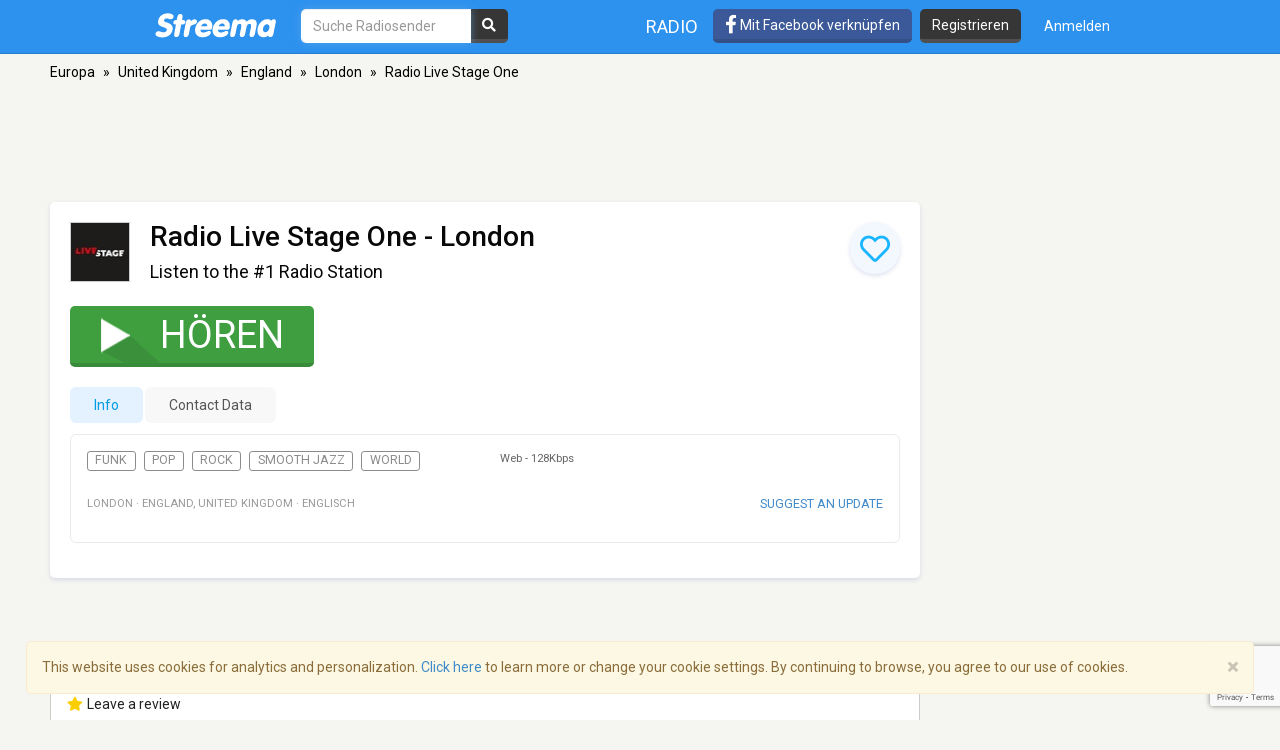

--- FILE ---
content_type: text/html; charset=utf-8
request_url: https://de.streema.com/radios/Radio_Live_Stage
body_size: 19749
content:


<!DOCTYPE html>
<html style="height: 100%;">
  <head>
    <meta charset="utf-8">
    <meta http-equiv="X-UA-Compatible" content="IE=edge" />
    <meta name="viewport" content="width=device-width, initial-scale=1.0, maximum-scale=1">
    
    


    <link rel="preconnect" href="https://fonts.googleapis.com">
    <link rel="preconnect" href="https://fonts.gstatic.com" crossorigin>
    <link href="https://fonts.googleapis.com/css2?family=Roboto:wght@300;400;500&display=swap" rel="stylesheet">
    <!-- <link href='//fonts.googleapis.com/css?family=Roboto:400,300,500&display=swap' rel='stylesheet' type='text/css'> -->
    <link rel="icon" type="image/x-icon" href="https://statics-v3.streema.com/static/favicon.2d440f5b3202.ico">


    
  
    <link rel="stylesheet" href="https://statics-v3.streema.com/static/streema3_variant.min.f8216d07d0d3.css" />
    <link rel="stylesheet" type="text/css" href="//cdnjs.cloudflare.com/ajax/libs/font-awesome/5.13.0/css/all.min.css">

  <link rel="stylesheet" type="text/css" href="//cdnjs.cloudflare.com/ajax/libs/font-awesome/5.13.0/css/all.min.css">

  
    
      
        <link rel="canonical" href="https://de.streema.com/radios/Radio_Live_Stage"/>
      
    
  


  <!--[if IE 8]>
    <link rel="stylesheet" type="text/css" href="https://statics-v3.streema.com/static/css/beast-ie8.24102a1b3a55.css">
  <![endif]-->

  <style type="text/css">
    @font-face {
      font-family: 'Streema';
      font-display: swap;
      src: url("https://statics-v3.streema.com/static/fonts/Streema.eot?nb345x");
      src: url("https://statics-v3.streema.com/static/fonts/Streema.eot?nb345x#iefix") format("embedded-opentype"),
          url("https://statics-v3.streema.com/static/fonts/Streema.ttf?nb345x") format("truetype"),
          url("https://statics-v3.streema.com/static/fonts/Streema.woff?nb345x") format("woff"),
          url("https://statics-v3.streema.com/static/fonts/Streema.svg?nb345x#Streema") format("svg");
      font-weight: normal;
      font-style: normal;
    }
  </style>



    
    

    


    

      <script>
        // Saves the start time of the page to be used for load time calculations
        window.ST = window.ST || {};
        ST.firstByteTime = new Date().getTime();
      </script>

    



<script type="text/javascript">
  if (window.ST === undefined){
    window.ST = {};
  }

  ST.settings = {"csrfToken": "BI2OCK2HaH7sdxs8prQRCiMcvXbilvnxLq67iPmvweERNIBJe9CP49EH5AN8UjUh", "csrfTokenCookieName": "csrftoken", "isUserAuthenticated": false, "username": null, "email": null, "socialPluginsEnabled": true, "wallEnabled": true, "spotDefaultMiddleColumn": "wall", "trackTunein": true, "trackNowplaying": true, "storePlayerStats": true, "facebookAppId": "6623458155", "trackJsErrors": false, "referer": "other", "facebookNewUser": false, "tvHeaderLinkEnabled": true, "analyticsDomain": null, "analyticsUacode": "UA-2531061-1", "analyticsGa4code": "G-E7T1E66E07", "clariceTrackingEnabled": true, "clariceSource": "webapp:prod", "clariceClientUrl": null, "clariceDomainList": "clarice.streema.com", "clariceUser": "webapp", "clariceApiKey": "13fe509352910e5056f2ae8ca15e4008a6063ce4", "clariceCallback": "foo", "isGaFirstVisit": true, "playerSnapshotTrackingEnabled": true, "nowrelinchUrl": "https://fake-nowrelinch.streema.com/", "nowplayingPollInterval": 10, "nowplayingRetryDelay": 300, "nowplayingProfilePollInterval": 0, "algoliaAppId": "GD57ZLUSMO", "algoliaApiKey": "ab71013c4c832d9450c1a1182357278c", "algoliaIndex": "radios", "hasAdBlocker": true};

  ST.logos = {
    "radio-placeholder-75": "https://statics-v3.streema.com/static/img/radios/radio.placeholder.75.08b43890e797.png",
    "tv-placeholder-75": "https://statics-v3.streema.com/static/img/tv/tv_logo_placeholder.3e609c6143d0.png"
  };

  ST.user = {
    isAuthenticated: false,
    name:  'Guest' ,
    email: null,
    cohort: "",
    geoip_city: {"city": null, "continentCode": "SA", "continentName": "South America", "countryCode": "AR", "countryName": "Argentina", "dmaCode": null, "isInEuropeanUnion": false, "latitude": -34.6022, "longitude": -58.3845, "postalCode": null, "region": null, "timeZone": "America/Argentina/Buenos_Aires"}
  };

  ST.parsedUA = {"string": "Mozilla/5.0 (Macintosh; Intel Mac OS X 10_15_7) AppleWebKit/537.36 (KHTML, like Gecko) Chrome/131.0.0.0 Safari/537.36; ClaudeBot/1.0; +claudebot@anthropic.com)", "userAgent": {"family": "ClaudeBot", "major": "1", "minor": "0", "patch": null}, "os": {"family": "Mac OS X", "major": "10", "minor": "15", "patch": "7", "patch_minor": null}, "device": {"family": "Mac", "brand": "Apple", "model": "Mac"}};

</script>


    
      
        



<script type="text/javascript" src="https://statics-v3.streema.com/static/js/clariceHelper.js"></script>
<script type="text/javascript">
  var email = null;
  var currentUser = null;

  

  var _cos = _cos || [];

  _cos.push(['base_domain', 'clarice.streema.com']);
  _cos.push(['username', 'webapp']);
  _cos.push(['apiKey', '13fe509352910e5056f2ae8ca15e4008a6063ce4']);
  _cos.push(['language', 'de']);
  _cos.push(['source', 'webapp:prod']);

  ST.clariceBaseEventParams = function() {
    var params = {
      'path': window.location.pathname,
      'ua': {"string": "Mozilla/5.0 (Macintosh; Intel Mac OS X 10_15_7) AppleWebKit/537.36 (KHTML, like Gecko) Chrome/131.0.0.0 Safari/537.36; ClaudeBot/1.0; +claudebot@anthropic.com)", "userAgent": {"family": "ClaudeBot", "major": "1", "minor": "0", "patch": null}, "os": {"family": "Mac OS X", "major": "10", "minor": "15", "patch": "7", "patch_minor": null}, "device": {"family": "Mac", "brand": "Apple", "model": "Mac"}},
      'referrer': document.referrer,
      'href': window.location.href
    }

    if(ST.user.geoip_city){
      params['user_geoip'] = {
        city: ST.user.geoip_city.city,
        country: ST.user.geoip_city.countryName,
        lat: ST.user.geoip_city.latitude,
        lon: ST.user.geoip_city.longitude
      };
    }

    if(ST.radio && ST.radio.id){
      params['radio_id'] = ST.radio.id;
    }

    if (email !== null) {
      params['email'] = email;
    }
    return params;
  };
</script>

      
    

    
      

<script type="text/javascript">
  ST.settings.streemalytics = {
    googleAnalyticsOptions: {
      uacode: 'UA-2531061-1',
      ga4code: 'G-E7T1E66E07'
      
    }
  };
</script>

<script type="text/javascript" src="https://statics-v3.streema.com/static/js/streemalytics.stub.6f0f575cc92f.js"></script>


<script type="text/javascript" src="https://statics-v3.streema.com/static/js/streemalytics.cbcd47a7e898.js"></script>
<script type="text/javascript" src="https://statics-v3.streema.com/static/js/streemalytics.integration.ga.146b1208f5d3.js"></script>
<script type="text/javascript" src="https://statics-v3.streema.com/static/js/streemalytics.integration.clarice.13ea63dc8572.js"></script>
<script type="text/javascript" src="https://statics-v3.streema.com/static/js/streemalytics.bootstrap.5c792201e894.js"></script>

    

    <script type="text/javascript">
      // Streemalytics is loaded asynchronously. It is part of the main js bundle.
      // Order is important: jquery, and then main_js
      // streemalytics.js loads the library, then the different
      // integrations js are loaded. Finally, streemalytics.bootstrap.js creates a
      // configured instance with the different integrations and replaces the
      // global var _streemalytics, (processing first the queued operations).

      // It's important that custom variable tracking is done before pageviews

      


      var experiments = {};

      

      

      // Once custom variables have been set, track pageview
      _streemalytics.page();

      
      
    </script>

    <script src="https://statics-v3.streema.com/static/js/lib/aload-20131227.259e8af5a8c8.js"></script>

    

    

    

    
  
<meta name="description" content="Radio Live Stage One, Listen to the #1 Radio Station, London. Live hören, Playlists sehen und Senderinformationen online" />
<meta name="keywords" content="Radio Live Stage One, London, United Kingdom, online radio tuner, music, free, broadcasts, playlist, social radio tuner" />
<meta name="title" content="Radio Live Stage One - London - Online Hören" />
<meta name="robots" content="index, follow" />
<meta property="fb:app_id" content="6623458155" />
<meta property="og:site_name" content="Streema" />
<meta property="og:type"   content="streema:radio_station" />
<meta property="og:url"    content="https://streema.com/radios/Radio_Live_Stage" />
<meta property="og:title"  content="Radio Live Stage One" />



  
    
    
    <meta property="og:image" content="https://static-media.streema.com/media/cache/b5/9e/b59eb258e5348c4e043acdb945a5825c.jpg" />
    <meta property="og:image:width" content="600" />
    <meta property="og:image:height" content="600" />
    
  


<meta property="og:description" content="Listen to the #1 Radio Station" />
<meta property="streema:slogan" content="Listen to the #1 Radio Station" />

  
    <link rel="alternate" href="android-app://com.streema.simpleradio/streema/radios/127146" />
  


  <meta property="al:ios:app_name" content="Simple Radio by Streema">
  <meta property="al:ios:app_store_id" content="891132290">
  <meta property="al:ios:url" content="com.streema.simpleradio://radios/127146">




  


    <title>
      
  Radio Live Stage One - London - Online Hören

    </title>

    

    
<link rel="preload" href="https://vjs.zencdn.net/7.5.4/video.min.js" as="script">
<link rel="preload" href="https://vjs.zencdn.net/7.5.4/lang/.js" as="script">

<script>
var type0Slot = [1, 1];
var type1Slot = [[320, 100], [320, 50], [320, 60]];
var type2Slot = [[320, 100], [320, 50], [320, 60], [468, 60]];
var type3Slot = [728, 90];
var type4Slot = [[728, 90], [970, 90]];
var type5Slot = [[728, 90], [970, 90], [970, 250]];
var type6Slot = [[728, 90], [820, 90], [970, 90], [960, 90], [1000, 90], [1100, 90]];
var type7Slot = [[728, 90], [820, 90], [970, 90], [970, 250], [960, 90], [1000, 90], [1100, 90]];
var type8Slot = [120, 600];
var type9Slot = [[120, 600], [160, 600]];
var type10Slot = [[120, 600], [160, 600], [300, 600]];
var type11Slot = [[120, 600], [160, 600], [300, 600], [300, 250]];
var type12Slot = [300, 250];
var type13Slot = [300, 600];

if ( window.innerWidth < 480 ) {
    topSlotSizes = type1Slot;
    bottomSlotSizes = type1Slot;
    coltopSlotSizes = type0Slot;
    colmidSlotSizes = type0Slot;
} else if (window.innerWidth >= 480 && window.innerWidth < 750) {
    topSlotSizes = type2Slot;
    bottomSlotSizes = type2Slot;
    coltopSlotSizes = type0Slot;
    colmidSlotSizes = type0Slot;
} else if (window.innerWidth >= 750 && window.innerWidth < 990) {
    topSlotSizes = type3Slot;
    bottomSlotSizes = type3Slot;
    coltopSlotSizes = type0Slot;
    colmidSlotSizes = type0Slot;
} else if (window.innerWidth >= 990 && window.innerWidth < 1100) {
    topSlotSizes = type3Slot;
    bottomSlotSizes = type3Slot;
    coltopSlotSizes = type0Slot;
    colmidSlotSizes = type0Slot;
} else if (window.innerWidth >= 1100 && window.innerWidth < 1350) {
    topSlotSizes = type3Slot;
    bottomSlotSizes = type3Slot;
    coltopSlotSizes = type12Slot;
    colmidSlotSizes = type13Slot;
} else if (window.innerWidth >= 1350 && window.innerWidth < 1600) {
    topSlotSizes = type4Slot;
    bottomSlotSizes = type4Slot;
    coltopSlotSizes = type12Slot;
    colmidSlotSizes = type13Slot;
} else {
    topSlotSizes = type4Slot;
    bottomSlotSizes = type4Slot;
    coltopSlotSizes = type12Slot;
    colmidSlotSizes = type13Slot;
}

if (colmidSlotSizes == type13Slot && window.innerHeight < 955) {
    colmidSlotSizes = type12Slot;
}

var top  = "div-top";
var bottom  = "div-bottom";
var coltop  = "div-coltop";
var colmid  = "div-colmid";


</script>
<script>
var googletag = googletag || {};
googletag.cmd = googletag.cmd || [];

googletag.cmd.push(function() {
  googletag.defineSlot('/69201673/streema-web-728x90-top-test-b', topSlotSizes, 'div-top').addService(googletag.pubads());
  googletag.defineSlot('/69201673/streema-web-970x250-top-test-b', bottomSlotSizes, 'div-bottom').addService(googletag.pubads());
  googletag.defineSlot('/69201673/streema-web-300x250-top-test-b', coltopSlotSizes, 'div-coltop').addService(googletag.pubads());
  googletag.defineSlot('/69201673/streema-web-300x600-mid-test-b', colmidSlotSizes, 'div-colmid').addService(googletag.pubads());
  googletag.pubads().setTargeting("random-value", "8");
  googletag.pubads().setTargeting("hostname", location.hostname);
  googletag.pubads().setTargeting("radio-id", "127146");
  googletag.pubads().setTargeting("radio-name", "Radio Live Stage One");
  googletag.pubads().setTargeting("radio-band", "Web");
  googletag.pubads().setTargeting("radio-country", "United Kingdom");
  googletag.pubads().setTargeting("radio-lang", "Englisch");
  googletag.pubads().setTargeting("radio-genres", ["Funk", "Pop", "Rock", "Smooth Jazz", "World"]);
  
  if (ST.user) { googletag.pubads().setTargeting("cohort", ST.user.cohort); };
  googletag.pubads().enableSingleRequest();
  googletag.pubads().disableInitialLoad();
  googletag.enableServices();
});
</script>

<script src="https://statics-v3.streema.com/static/js/prebid_streema.3918879ad5f8.js"></script>



<script>
  _streemalytics.track('Profile', 'page_view_profile', {'label': 'variant'});
</script>



      <script type="text/javascript">
        modalForAction = {};
      </script>

    <link href="//ajax.googleapis.com/ajax/libs/jquery/1.9.1/jquery.min.js">

    



<script type="text/javascript">
  if (window.ST === undefined){
    window.ST = {};
  }

  ST.settings = {"csrfToken": "BI2OCK2HaH7sdxs8prQRCiMcvXbilvnxLq67iPmvweERNIBJe9CP49EH5AN8UjUh", "csrfTokenCookieName": "csrftoken", "isUserAuthenticated": false, "username": null, "email": null, "socialPluginsEnabled": true, "wallEnabled": true, "spotDefaultMiddleColumn": "wall", "trackTunein": true, "trackNowplaying": true, "storePlayerStats": true, "facebookAppId": "6623458155", "trackJsErrors": false, "referer": "other", "facebookNewUser": false, "tvHeaderLinkEnabled": true, "analyticsDomain": null, "analyticsUacode": "UA-2531061-1", "analyticsGa4code": "G-E7T1E66E07", "clariceTrackingEnabled": true, "clariceSource": "webapp:prod", "clariceClientUrl": null, "clariceDomainList": "clarice.streema.com", "clariceUser": "webapp", "clariceApiKey": "13fe509352910e5056f2ae8ca15e4008a6063ce4", "clariceCallback": "foo", "isGaFirstVisit": true, "playerSnapshotTrackingEnabled": true, "nowrelinchUrl": "https://fake-nowrelinch.streema.com/", "nowplayingPollInterval": 10, "nowplayingRetryDelay": 300, "nowplayingProfilePollInterval": 0, "algoliaAppId": "GD57ZLUSMO", "algoliaApiKey": "ab71013c4c832d9450c1a1182357278c", "algoliaIndex": "radios", "hasAdBlocker": true};

  ST.logos = {
    "radio-placeholder-75": "https://statics-v3.streema.com/static/img/radios/radio.placeholder.75.08b43890e797.png",
    "tv-placeholder-75": "https://statics-v3.streema.com/static/img/tv/tv_logo_placeholder.3e609c6143d0.png"
  };

  ST.user = {
    isAuthenticated: false,
    name:  'Guest' ,
    email: null,
    cohort: "",
    geoip_city: {"city": null, "continentCode": "SA", "continentName": "South America", "countryCode": "AR", "countryName": "Argentina", "dmaCode": null, "isInEuropeanUnion": false, "latitude": -34.6022, "longitude": -58.3845, "postalCode": null, "region": null, "timeZone": "America/Argentina/Buenos_Aires"}
  };

  ST.parsedUA = {"string": "Mozilla/5.0 (Macintosh; Intel Mac OS X 10_15_7) AppleWebKit/537.36 (KHTML, like Gecko) Chrome/131.0.0.0 Safari/537.36; ClaudeBot/1.0; +claudebot@anthropic.com)", "userAgent": {"family": "ClaudeBot", "major": "1", "minor": "0", "patch": null}, "os": {"family": "Mac OS X", "major": "10", "minor": "15", "patch": "7", "patch_minor": null}, "device": {"family": "Mac", "brand": "Apple", "model": "Mac"}};

</script>



    
      <!-- Google Tag Manager -->
      <!-- <script>(function(w,d,s,l,i){w[l]=w[l]||[];w[l].push({'gtm.start':
        new Date().getTime(),event:'gtm.js'});var f=d.getElementsByTagName(s)[0],
        j=d.createElement(s),dl=l!='dataLayer'?'&l='+l:'';j.async=true;j.src=
        'https://www.googletagmanager.com/gtm.js?id='+i+dl;f.parentNode.insertBefore(j,f);
        })(window,document,'script','dataLayer','GTM-PNPCQ44');</script> -->
        <!-- End Google Tag Manager -->
    
  </head>
  <body class="" >
    
      <!-- Google Tag Manager (noscript) -->
      <noscript><iframe src="https://www.googletagmanager.com/ns.html?id=GTM-PNPCQ44"
      height="0" width="0" style="display:none;visibility:hidden"></iframe></noscript>
      <!-- End Google Tag Manager (noscript) -->
    
    
    
  

<div class="navbar navbar-default navbar-fixed-top navbar-main" role="navigation">
  <div class="container">
    <!-- Brand and toggle get grouped for better mobile display -->
    <div class="navbar-header">
      <button type="button" class="navbar-toggle" data-toggle="collapse" data-target="#navbar-full-nav">
        <span class="sr-only">Toggle navigation</span>
        <span class="icon-bar"></span>
        <span class="icon-bar"></span>
        <span class="icon-bar"></span>
      </button>
      <a class="brand" href="/"
        title="Streema">
        <img src="https://statics-v3.streema.com/static/img/logo.streema.header.bcd299832143.png" alt="streema logo"></a>
      </a>
    </div>

    <div class="collapse navbar-collapse" id="navbar-full-nav">

      
        <form class="navbar-form navbar-left navbar-search" id="search-form" role="search" action="/radios/search/">
          <div>
            <input type="text" class="form-control form-search"
              placeholder="Suche Radiosender"
              name="q" id="query"
              autocomplete="off"
              data-autocomplete-url
              required
              autofocus>
            <button type="submit" class="btn btn-search hidden-xs hidden-sm"><i class="fas fa-search"></i></button>
          </div>
        </form>
      



      <div class="navbar-account navbar-right">
        <ul class="nav navbar-nav navbar-sections">
          <li>
            <a href="/radios"
              data-track-click="Navigation, Click in Radio link, Navbar"
              title="Radiosender">
              Radio</a>
          </li>
        </ul>

        
          <a href="#loginModal" role="button" data-toggle="modal"
            class="navbar-signin btn btn-fb pull-left hidden-sm hidden-xs"
            data-track-click="Sign in Flow, Click to Sign in with Facebook, Navbar">
             <i class="fab fa-facebook-f fa-lg"></i> Mit Facebook verknüpfen
          </a>

          <a href="#simpleRegisterModal" data-toggle="modal" class="btn btn-black pull-left hidden-xs hidden-sm navbar-signup"
                data-track-click="Sign in Flow, Click to Register, Navbar">
              Registrieren
          </a>
          <ul class="nav navbar-nav">
            <li>
              <a class="navbar-signin" href="#loginModal" role="button" data-toggle="modal"
                data-track-click="Sign in Flow, Click to Sign in, Navbar">
                Anmelden</a>
            </li>
          </ul>
        
      </div>
    </div>

  </div>
</div>





    
      <div id="messages-container" class="container messages">
        
      </div>
    

    
  



<div id="loginModal" class="modal fade" tabindex="-1" role="dialog"
    data-track-opentime="Sign in Flow, Login Modal"
    aria-labelledby="loginModalLabel" aria-hidden="true">
  <div class="modal-dialog modal-sm">
    <div class="modal-content">
      <div class="modal-header">
        <button type="button" class="close" data-dismiss="modal" aria-hidden="true"
          data-track-click="Sign in Flow, Click to Close modal with X, Login Modal"
          >×</button>
        <h4 class="modal-title">Willkommen bei Streema!</h4>
      </div>
      <div class="modal-body">
        <p class="social-login">
          <a rel="nofollow" href="/social/login/facebook/?next=/radios/Radio_Live_Stage"
            data-track-click="Sign in Flow, Click to Login with Facebook, Login Modal"
            class="btn btn-lg btn-fb btn-full">
            <i class="icon-facebook fab fa-facebook"></i>
            Mit Facebook verknüpfen
          </a>
          <a rel="nofollow" href="/social/login/google-oauth2/?next=/radios/Radio_Live_Stage"
            data-track-click="Sign in Flow, Click to Login with Google+, Login Modal"
            class="btn btn-gplus btn-lg btn-full">
            <i class="fab fa-fw fa-google"></i>
            Login with Google
          </a>
        </p>
        <p style="text-align: center;">OR</p>
        <form id="loginModalForm" class="login-form" role="form" method="POST" action="/account/login">
          



<input type="hidden" name="csrfmiddlewaretoken" value="wG0ySbCIUgKKYER2Ra7Quxh7vIlz0A3bGo4RygWwgNh9yP0DGSTOWo9C5lXpzoAV">



<input type="hidden" name="next" value="/radios/Radio_Live_Stage"/>
<div class="control-group form-group">
  <input type="text" class="form-control" name="username" placeholder="E-mail oder Benutzername"/>
</div>
<div class="control-group form-group">
  <input type="password" class="form-control"  name="password" placeholder="Passwort"/>
</div>
<div class="control-group form-group">
  <button type="submit" class="btn btn-full"
    data-track-click="Sign in Flow, Click to Submit Login Form, Login Modal"
  >Login</button>
</div>

        </form>
        <p class="forgot-password">
          
          Forgot your <a href="/users/requestUsername" target="_blank">username</a>  or
            <a href="/users/requestPassword" target="_blank">password</a> ?
        </p>
        <!-- <p class="register-link">
          Du bist noch kein registrierter Nutzer bei Streema?
          
            <a data-target="#registerModal" data-toggle="modal" data-dismiss="modal"
              data-track-click="Sign in Flow, Click to Register instead, Login Modal">
              Registrieren</a>
          
        </p> -->
        <div class="alert alert-warning" role="alert">
          We’ve updated our <a href="/about/terms/">Terms of Service</a> and <a href="/about/privacy/">Privacy Policy</a>. By continuing to use Streema you’re agreeing with our updated terms.
        </div>
      </div>
      <div class="modal-footer">
        <button class="btn" data-dismiss="modal" aria-hidden="true"
          data-track-click="Sign in Flow, Click to Close modal, Login Modal">
          Schließen
        </button>
      </div>
    </div>
  </div>
</div>

  



<div id="simpleRegisterModal" class="modal fade simple-register" tabindex="-1" role="dialog"
    aria-labelledby="registerModalLabel" aria-hidden="true"
    data-track-opentime="Sign in Flow, Simple Register Modal">
  <div class="modal-dialog modal-sm">
    <div class="modal-content">
      <div class="modal-header">
        <button type="button" class="close" data-dismiss="modal" aria-hidden="true"
          data-track-click="Sign in Flow, Click to Close modal using X, Simple Register Modal">×</button>
        <h3 id="registerModalLabel">Willkommen bei Streema!</h3>
      </div>
      <div class="modal-body">
        <div class="signup-options">
          <p class="social-login">
            <a rel="nofollow" href="/social/login/facebook/?next=/radios/Radio_Live_Stage"
              class="btn-fb btn btn-fb btn-full btn-lg"
              data-track-click="Sign in Flow, Click to Register with Facebook, Simple Register Modal"
              >
              <i class="fab fa-facebook-f icon-facebook"></i>
              Mit Facebook verknüpfen
            </a>
            <a rel="nofollow" href="/social/login/google-oauth2/?next=/radios/Radio_Live_Stage"
              data-track-click="Sign in Flow, Click to Register with Google+, Simple Register Modal"
              class="btn btn-gplus btn-lg btn-full">
              <i class="fab fa-fw fa-google"></i>
              Sign up with Google
            </a>
          </p>
          <!-- <p class="options-divider" style="text-align: center;">ODER</p>
          <p class="email-option" style="text-align: center;">
            <a href="#registerModal" data-toggle="modal" data-dismiss="modal"
              data-track-click="Sign in Flow, Click to Register with email, Simple Register Modal">
              Melde dich mit deiner E-Mail an</a>
          </p> -->
        </div>
        <hr/>
          <p style="text-align: center;">
            Bist du schon ein Nutzer?
            <a href="#loginModal" data-toggle="modal" data-dismiss="modal"
              data-track-click="Sign in Flow, Click to Login instead, Simple Register Modal">
              Login here.
            </a>
          </p>
          <br/>
          <div class="alert alert-warning" role="alert">
            We’ve updated our <a href="/about/terms/">Terms of Service</a> and <a href="/about/privacy/">Privacy Policy</a>. By continuing to use Streema you’re agreeing with our updated terms.
          </div>
      </div>
      <div class="modal-footer">
        <button class="btn" data-dismiss="modal" aria-hidden="true"
          data-track-click="Sign in Flow, Click to Close modal, Simple Register Modal">
          Schließen
        </button>
      </div>
    </div>
  </div>
</div>

  



<div id="registerModal" class="modal fade" tabindex="-1" role="dialog"
   aria-labelledby="registerModalLabel" aria-hidden="true"
   data-track-opentime="Sign in Flow, Register Modal">
  <div class="modal-dialog modal-md">
    <div class="modal-content">
      <div class="modal-header">
        <button
          data-track-click="Sign in Flow, Click to Close modal with X, Register Modal"
          type="button" class="close" data-dismiss="modal" aria-hidden="true">×</button>
        <h3 id="registerModalLabel">Willkommen bei Streema!</h3>
      </div>
      <div class="modal-body">
        <form id="registerModalForm" role="form" action="/account/register" method="POST">
        


<div style="opacity: 0; position: absolute; top: 0; left: 0; height: 0; width: 0; z-index: -1;">
    <label>leave this field blank to prove your humanity
        <input type="text" name="password3" value="streemapass" autocomplete="off" />
    </label>
</div>


<input type="hidden" name="csrfmiddlewaretoken" value="wG0ySbCIUgKKYER2Ra7Quxh7vIlz0A3bGo4RygWwgNh9yP0DGSTOWo9C5lXpzoAV">

<input type="hidden" name="next" value="/radios/Radio_Live_Stage"/>

<div class="control-group form-group ">
    <input type="text" name="username" class="form-control input-block-level" placeholder="Wähle einen Benutzernamen, sei kreativ" value="" required/>
  
</div>

<div class="control-group form-group ">
  <input type="text" name="email" class="form-control input-block-level" placeholder="Gib deine E-Mail ein, keine Sorge, wir senden keinen Spam" value="" required/>
  
</div>

<div class="control-group form-group ">
    <input type="password" name="password1" class="form-control input-block-level" placeholder="Passwort" value="" required/>
  
</div>

<button
  data-track-click="Sign in Flow, Click to Submit Register Form, Register Modal"
  class="btn btn-full" type="submit">Registrieren</button>

<span class="help-block">
  Indem du auf Registrieren klickst, bestätigst du, dass du <a target="_blank" href="/users/terms">die Leistungsbedingungen</a> und die <a target="_blank" href="/users/policy">Datenschutzbestimmungen</a> gelesen hast und Ihnen zustimmst.

<div class="alert alert-warning" role="alert">
  We’ve updated our <a href="/about/terms/">Terms of Service</a> and <a href="/about/privacy/">Privacy Policy</a>. By continuing to use Streema you’re agreeing with our updated terms.
</div>
</span>

        </form>
        <hr/>
        <p class="pull-left">
          Bist du schon ein Nutzer?
          <a
            data-track-click="Sign in Flow, Click to Login instead, Register Modal"
            href="#loginModal" data-toggle="modal" data-dismiss="modal">
            Login here.
          </a>
        </p>
        <div class="alert alert-warning" role="alert">
          We’ve updated our <a href="/about/terms/">Terms of Service</a> and <a href="/about/privacy/">Privacy Policy</a>. By continuing to use Streema you’re agreeing with our updated terms.
        </div>
      </div>
      <div class="modal-footer">
        <button
          data-track-click="Sign in Flow, Click to Close modal, Register Modal"
          class="btn" data-dismiss="modal" aria-hidden="true">
          Schließen
        </button>
      </div>
    </div>
  </div>
</div>

  

 <!--Inicio comment modal-->
  <div id="commentSignUpModal" class="modal fade streema-signup-modal" tabindex="-1" role="dialog"
    data-track-opentime="Comment Flow, Sign Up To Post Modal"
    >
    <div class="modal-dialog modal-md">
      <div class="modal-content">
        <div class="modal-body">
          <button type="button"
            data-track-click="Comment Flow, Click to Close modal, Sign Up To Post Modal"
            class="signup-close close pull-right" data-dismiss="modal" aria-hidden="true">Close</button>
          <h3>Got Something to Say?</h3>
          <p>Sign up to leave a comment and share your thoughts with other listeners. It's FREE!</p>
          <div class="row buttons">
            <div class="col-sm-6">
              <a rel="nofollow" href="/social/login/facebook/?next=/radios/Radio_Live_Stage"
                data-track-click="Comment Flow, Click to Sign in with Facebook, Sign Up To Post Modal"
                class="btn btn-lg btn-fb">
                <i class="fab fa-fw fa-facebook"></i>
                Facebook
              </a>
            </div>
            <div class="col-sm-6">
              <a rel="nofollow" href="/social/login/google-oauth2/?next=/radios/Radio_Live_Stage"
                data-track-click="Comment Flow, Click to Sign in with Google+, Sign Up To Post Modal"
                class="btn btn-lg btn-gplus">
                <i class="fab fa-fw fa-google"></i>
                Google
              </a>
            </div>
          </div>
          <hr/>
          <div class="row buttons">
            <div class="col-sm-12">
              <a
                href="#registerModal" data-toggle="modal"
                data-dismiss="modal"
                data-track-click="Comment Flow, Click to Sign in with Email, Sign Up To Post Modal"
                class="btn btn-lg btn-primary streema-login-btn">
              Create an account with your email
              </a>
            </div>
          </div>
          <p>
            Bist du schon ein Nutzer?
            <a
             data-track-click="Comment Flow, Click to Login instead, Sign Up To Post Modal"
              href="#loginModal" data-toggle="modal" data-dismiss="modal">
              Login here.
            </a>
          </p>
        </div>
      </div>
    </div>
  </div>
  <!--Fin comment modal-->

  <div id="commentSignedUpModal" class="modal fade streema-signup-modal" tabindex="-1" role="dialog"
    data-track-opentime="Comment Flow, Signed Up to Post"
    >
    <div class="modal-dialog modal-md">
      <div class="modal-body">
        <button type="button"
          data-track-click="Comment Flow, Click to Close Modal top right, Comment Signed Up Modal"
          class="signup-close close pull-right" data-dismiss="modal" aria-hidden="true">Schließen</button>
        <h3>Hi </h3>
        <p>
          Your comment is being published.<br/>Thanks for keeping alive the conversation.
        </p>
        <div class="row buttons">
          <div class="col-sm-12">
            <a
              href="#"
              data-dismiss="modal"
              data-track-click="Comment Flow, Click to Close Modal, Comment Signed Up Modal"
              class="btn btn-lg btn-primary streema-login-btn">
            See your comment
            </a>
          </div>
        </div>
      </div>
    </div>
  </div>



    

  <div class="profile-container">
    
    <div class="container profile main-content profile-main" itemscope itemtype="http://schema.org/RadioStation">
      
        <div class="location">
          <ul>
            
              <li>
                
                  <a href="/radios/region/Europe">
                    Europa</a>
                  <span class="divider">&raquo;</span>
                
              </li>
            
              <li>
                
                  <a href="/radios/country/United_Kingdom-152">
                    United Kingdom</a>
                  <span class="divider">&raquo;</span>
                
              </li>
            
              <li>
                
                  <a href="/radios/country/United_Kingdom-152/state/England">
                    England</a>
                  <span class="divider">&raquo;</span>
                
              </li>
            
              <li>
                
                  <a href="/radios/London-13869">
                    London</a>
                  <span class="divider">&raquo;</span>
                
              </li>
            
              <li>
                
                  Radio Live Stage One
                
              </li>
            
          </ul>
        </div>
      
      
      <div class="ad-leaderboard ad-leaderboard-profile">
        
            <!-- /69201673/streema-web-728x90-top-test-b -->
            <!-- <div id='div-gpt-ad-1687855498075-0' style='min-width: 728px; min-height: 90px; margin-bottom: 5px;'>
              <script>
                googletag.cmd.push(function() { googletag.display('div-gpt-ad-1687855498075-0'); });
              </script>
            </div> -->
            <div id='div-top' style='min-width: 728px; min-height: 90px; text-align: center;'>
              <script type="text/javascript">
                googletag.cmd.push(function () {googletag.display('div-top'); });
              </script>
            </div>
        
      </div>
      
      <div class="content">
        



<div class="modal fade in" id="suggestUpdateModal" tabindex="-1" role="dialog" aria-labelledby="myModalLabel" aria-hidden="false">
  <div class="modal-dialog">
    <div class="modal-content">
      <div class="modal-header">
        <button type="button" class="close" data-dismiss="modal"><span aria-hidden="true">&times;</span><span class="sr-only">Close</span></button>
        <h4 class="modal-title" id="myModalLabel">Update for <strong>Radio Live Stage One</strong></h4>
      </div>
      <div class="modal-body">
        <iframe id="suggestUpdateIframe" src="" style="zoom:0.60" width="99.6%" height="700px" frameborder="0"></iframe>
      </div>
      <div class="modal-footer">
        <button type="button" class="btn btn-default" data-dismiss="modal">Close</button>
      </div>
    </div>
  </div>
</div>
<div class="cbox radio-main">
  <div>
    <div class="logo-container">
      <a
        
          href="#"
          
            data-role="player-popup"
            data-url="/radios/play/127146"
            data-open-popup="True"
          
        
        >

        






  
    
      <img
        class="logo-img img-responsive"
         src="https://static-media.streema.com/media/cache/16/3a/163a7ced7828b39134d273fe2ab615ff.jpg" 
        onerror="this.width = this.height = 60; this.src = 'https://statics-v3.streema.com/static/img/radio-placeholder.bc52163e6398.jpg'"
        width="60"
        height="60"
        style="margin:0px 0px 0px 0px"
        alt="Radio Live Stage One Logo" />
    
  


      </a>
    </div>

    

<div class="favorite-this-radio">
  <p data-radio="127146" class="save-radio icon-list">
    <span class="save-radio-icon not-favorited">
      <span class="fa-stack fa-fw saved" onclick="toggleFavorite(127146)"
          data-track-click="Favorite Flow, Click to Favorite radio, Profile">
        <i class="fas fa-heart fa-stack-2x" style="opacity: 1"></i>
        <!-- <i class="fas fa-heart fa-stack-2x"></i> -->
        <!-- <i class="fas fa-circle fa-stack-1x"></i> -->
        <!-- <i class="fas fa-minus-circle fa-stack-1x"></i>
        <i class="fas fa-check-circle fa-stack-1x"></i> -->
      </span>
      <span class="fa-stack fa-fw save" onclick="toggleFavorite(127146)"
          data-track-click="Favorite Flow, Click to Unfavorite radio, Profile">
        <i class="far fa-heart fa-stack-2x" style="opacity: 1"></i>
        <!-- <i class="fas fa-heart fa-stack-2x"></i> -->
        <!-- <i class="fas fa-circle fa-stack-1x"></i> -->
        <!-- <i class="fas fa-minus-circle fa-stack-1x"></i>
        <i class="fas fa-check-circle fa-stack-1x"></i> -->
      </span>
    </span>
    <i class="fas fa-spinner fa-spin fa-fw spinner" style="display: none;"></i>
  </p>
</div>

    <div class="radio-title">
      <h1 class="profile-name">
        <span itemprop="name">Radio Live Stage One</span>
        
        
          - London
        
      </h1>
      
        <h2 class="profile-slogan">
          Listen to the #1 Radio Station
        </h2>
      
    </div>

  </div>

  <div class="player-row-container" style="display: inline-block; width: 100%;">
    <div>
      <div class="player-profile-container">
        
          
            <div class="play" style="margin-top: 10px; margin-bottom: 10px;">
              <a id="spot-play-button" class="btn btn-play"
                data-track-click="Profile, play-button-click, "
                href="#"
                
                  data-role="player-popup"
                  data-url="/radios/play/Radio_Live_Stage"
                  data-open-popup="True"
                
                title="Hören Radio Live Stage One">
                <img src="https://statics-v3.streema.com/static/img/play-shadow.07288aef15e0.png" alt="play button">
                  Hören
                </a>
            </div>
          
        

        

      </div>
    </div>

    <!-- <div style="margin-top: 10px; margin-bottom: 40px;"
      <div style="display: inline-flex; align-items: center;">
        <div id="play-button" class="play-button">
          <i class="fa fa-play"></i>
          <span>Play Radio</span>
        </div>
        <div id="mute-button" class="mute-button">
          <img src="https://statics-v3.streema.com/static//img/volume.svg"></img>
        </div>
      </div>
    </div> -->

    <div>
      <div>
        

        <div style="display: flex; justify-content: space-between;" >
          <ul class="nav nav-subtle nav-subtle-bottom">
            <li class="active"><a href="#radio-info" data-toggle="tab">Info</a></li>
            <li><a href="#radio-contact" data-toggle="tab">Contact Data</a></li>

            

            <li class="now-playing-info-tab-selector" style="display:none;"><a href="#now-playing-info" data-toggle="tab">Now Playing</a></li>
          </ul>

          <div class="social-plugins">
            
            <div class="fblike">
              <div class="fb-like"
                data-href="https://de.streema.com/radios/Radio_Live_Stage"
                data-send="false"
                data-layout="button_count"
                data-width="90"
                data-height="21"
                data-show-faces="false"
                data-font="arial"
                data-colorscheme="light"
                data-action="like"
                data-share="false">
              </div>
            </div>


            <!-- 
            <div class="tweet-this">
              <a style="display: none;"
                 href="http://twitter.com/share"
                 class="twitter-share-button"
                 data-url="https://streema.com/radios/Radio_Live_Stage"
                 data-text="I'm listening to Radio Live Stage One on Streema.com... join in!"
                 data-count="horizontal"
                 data-related="streema:Streema\'s Official Twitter Account">
                Tweet
              </a>
            </div> -->
          </div>

        </div>

        <div class="tab-content profile-tab">
          <div class="tab-pane active" id="radio-info">

            <div class="radio-misc row">

              <div class="genres col-sm-6">
                
                  
                    <a href="/radios/genre/Funk-27" class="genre label label-genre">
                      Funk
                    </a>
                  
                    <a href="/radios/genre/Pop-44" class="genre label label-genre">
                      Pop
                    </a>
                  
                    <a href="/radios/genre/Rock-49" class="genre label label-genre">
                      Rock
                    </a>
                  
                    <a href="/radios/genre/Smooth_Jazz-54" class="genre label label-genre">
                      Smooth Jazz
                    </a>
                  
                    <a href="/radios/genre/World-64" class="genre label label-genre">
                      World
                    </a>
                  
                
              </div>

              <div class="col-sm-6">
                

                <span class="radio-dial">Web </span>
                
                  - <span class="radio-bitrate">128Kbps</span>
                
              </div>

            </div>

            <div class="radio-description">
              
            </div>

            <div class="row">
              
                <p class="radio-address col-sm-8" itemprop="address" itemscope itemtype="http://schema.org/PostalAddress">
                  
                    <span itemprop="addressLocality">London</span> ·
                  
                  
                    <span itemprop="addressRegion">England</span>,
                  
                  <span itemprop="addressCountry">United Kingdom</span>
                  
                    · <span class="radio-language">Englisch</span>
                  
                </p>
              
              <p class="suggest-update col-sm-4">
                <a href="https://streema.com/request?type=update&radio_id=127146" target="_blank">
                  Suggest an update
                </a>
              </p>
            </div>

          </div>
          <div class="tab-pane radio-contact" id="radio-contact">
            

            
              <p class="icon-list">
                <i class="fas fa-globe fa-fw"></i>
                <a href="https://radiolivestageone.webradiosite.com/"
                   class="radio-website-link"
                   data-label="summary"
                   target="_blank"
                   title="Radio Live Stage One's website"
                   data-track-click="Profile, Click to Visit Radio website, Radio Info">
                  Besuche die Website des Radiosenders
                </a>
              </p>
            

            
              <p class="icon-list">
                <i class="fab fa-facebook-square fa-fw"></i>
                <a class="radio-resource-link"
                   title="Radio Live Stage One's Facebook Seite"
                   target="_blank" href="http://www.facebook.com/RadioLiveStage/">
                  Facebook</a>
              </p>
            

            
              <p class="icon-list">
                <i class="fab fa-twitter-square fa-fw"></i>
                <a class="radio-resource-link"
                   title="Radio Live Stage One's Twitter"
                   target="_blank" href="http://twitter.com/RadioLiveStage">
                  Twitter</a>
              </p>
            

            

            

            

            

            

            

            

            
          </div>

          

          <div class="tab-pane" id="now-playing-info">
            <div
                id="songInfoCarousel"
                class="carousel slide song-info-carousel clearfix"
                data-interval="0">
              <div class="carousel-inner">
                
                <div class="item active">
                  <p>
                    Songs playing in Radio Live Stage One
                  </p>
                </div>

              </div>
              <!-- Carousel nav -->
              <a class="carousel-control left" href="#songInfoCarousel" data-slide="prev" style="display:none;">
                &lsaquo;</a>
              <a class="carousel-control right" href="#songInfoCarousel" data-slide="next" style="display:none;">
                &rsaquo;</a>
            </div>

            <script id="song-info-template" type="text/template">
              <div class="item">
                <div class="info-card media">
                  <div class='pull-left media-object'>
                    <a href="{4}" target="_blank">
                    <img width=100 height=100 class="media-object" src="{2}">
                  </a>
                  </div>
                  <div class="media-body">
                    <a href="{4}" target="_blank">
                      <h4 class="media-heading">{0}</h4>
                      <p>{1}</p>
                    </a>
                    <p class="itunes">
                      <a href="{3}&at=10l7iB" target="_blank">
                        <img src="https://statics-v3.streema.com/static//img/iTunes_badge_44px.png" alt="iTunes badge"></a>
                    </p>
                    <div class='song-favorite'></div>
                  </div>
                </div>
              </div>
            </script>

            <script id="song-data-template" type="text/template">
              <div class="item">
                <div class="info-card media">
                  <div class="media-object pull-left">
                    <img src="https://statics-v3.streema.com/static/images/artwork.placeholder.150x150.5ee494631ed3.jpg" alt="song template logo">
                  </div>
                  <div class="media-body">
                    <p class="wrap">{0}</p>
                  </div>
                </div>
              </div>
            </script>
          </div>
        </div>
      </div>
    </div>
  </div>
</div>
        <div id='div-bottom' style='min-width: 728px; min-height: 90px; margin-bottom: 5px; text-align: center;'>
          <script type="text/javascript">
          googletag.cmd.push(function () {googletag.display('div-bottom'); });
          </script>
        </div>
        <div class="content-main col-md-8 col-sm-12" style="width: 100%; padding: 0;">
          



<div class="social">
  <div class="social-forms cbox">
    <div class="cbox-header">
      <ul class="nav nav-subtle social-nav">
        <!-- <li class="active">
          <a href="#" data-target="#comments-tab, #comments-form-tab"
            data-toggle="tab"><i class="fas fa-fw fa-comment"></i> Leave a comment</a>
        </li> -->
        <li class="active">
          <a href="#" data-target="#reviews-tab, #reviews-form-tab"
            data-toggle="tab"><i class="fas fa-fw fa-star"></i> Leave a review</a>
        </li>
      </ul>
    </div>

    <div class="cbox-body">
      <div class="tab-content">
        <!-- <div class="tab-pane active" id="comments-form-tab">
          <div class="comment-form clearfix">
            
            <form role="form" action="/comments/post/" method="POST"
                  data-async data-hidden-post-button>
              <input type="hidden" name="csrfmiddlewaretoken" value="wG0ySbCIUgKKYER2Ra7Quxh7vIlz0A3bGo4RygWwgNh9yP0DGSTOWo9C5lXpzoAV">
              <input type="text" name="honeypot" id="id_honeypot">
              <input type="hidden" name="content_type" value="radios.radio" id="id_content_type">
              <input type="hidden" name="object_pk" value="127146" id="id_object_pk">
              <input type="hidden" name="timestamp" value="1762728443" id="id_timestamp">
              <input type="hidden" name="security_hash" value="6ba2dd31443402a6a05e9c6cc8f28248edaa8bc0" id="id_security_hash">
              <div class="alert alert-danger alert-error hidden">
                Beim posten des Kommentars ist ein Fehler aufgetreten, sorry!
              </div>
              <div class="form-group" id="comment-input">
                <textarea
                   name="comment" rows="1"
                   class="form-control"
                   placeholder='LEAVE A COMMENT'
                   data-validate
                   data-validate-length-gt="10"
                   data-validate-error-msg="The comment must be at least 10
                   characters long"></textarea>
                <span class="help-block hidden error">
                </span>
              </div>
              <div class="action">
                <button class="btn btn-lg btn-ups pull-right hidden g-recaptcha"
                        value="Füge einen Kommentar hinzu"
                        data-busy-text="Posting..."
                        data-sitekey="6LeCbKwfAAAAAGXbwG-wyQhhz9dxlXuTdtc_oCwI"
                        data-callback="submitCommentWithRecaptcha"
                        id="submit-comment">
                  Post
                </button>
              </div>
            </form>
          </div>
        </div> -->

        <div class="tab-pane active" id="reviews-form-tab">
          <div class="review-form">
            
            <div class="clearfix">
              
              <span class="rating" data-rating="5">
                <i class="far fa-star icon-star empty"></i>
                <i class="far fa-star icon-star empty"></i>
                <i class="far fa-star icon-star empty"></i>
                <i class="far fa-star icon-star empty"></i>
                <i class="far fa-star icon-star empty"></i>
              </span>
              
            </div>
            
              
              <form role="form" action="/reviews" method="POST"
                    data-async>
                <input type="hidden" name="csrfmiddlewaretoken" value="wG0ySbCIUgKKYER2Ra7Quxh7vIlz0A3bGo4RygWwgNh9yP0DGSTOWo9C5lXpzoAV">
                <input type="text" name="reviews-honeypot" id="id_reviews-honeypot">
                <input type="hidden" name="reviews-content_type" value="radios.radio" id="id_reviews-content_type">
                <input type="hidden" name="reviews-object_pk" value="127146" id="id_reviews-object_pk">
                <input type="hidden" name="reviews-timestamp" value="1762728443" id="id_reviews-timestamp">
                <input type="hidden" name="reviews-security_hash" value="6ba2dd31443402a6a05e9c6cc8f28248edaa8bc0" id="id_reviews-security_hash">
                
                <div class="form-group">
                  <textarea
                     class="form-control"
                     name="comment" rows="3"
                     placeholder="Hinterlassen Sie eine Bewertung (mindestens 100 Zeichen)"
                     data-validate
                     data-validate-length-gt="100"
                     data-validate-error-msg="The review must be at least 100
                                              characters long"></textarea>
                  <span class="help-block hidden error alert alert-danger">

                  </span>
                </div>
                <div class="action">
                  <button class="btn-post btn btn-lg btn-ups pull-right g-recaptcha"
                          value="Add review"
                          data-busy-text="Posting..."
                          data-sitekey="6LeCbKwfAAAAAGXbwG-wyQhhz9dxlXuTdtc_oCwI"
                          data-callback="submitReviewWithRecaptcha"
                          id="submit-review">
                    Post
                  </button>
                </div>
              </form>
            
          </div>
        </div>
      </div>
    </div>
    <div class="clearfix"></div>
  </div>

  <div class="tab-content social-content">
    <ul class="nav nav-subtle pull-right">
      <!-- <li class="active">
        <a href="#" data-target="#comments-tab, #comments-form-tab" data-toggle="tab">View comments</a>
      </li> -->
      <li class="active">
        <a href="#" data-target="#reviews-tab, #reviews-form-tab" data-toggle="tab">View reviews</a>
      </li>
    </ul>

    <div class="clearfix"></div>

    <!-- <div class="tab-pane active" id="comments-tab">
      
        <div class="wall truncated-list" id="wall">
          <div class="comments-top"></div>
          
          
            <p class="no-comments">
              Keine Kommentare
            </p>
          
          
        </div>
      
    </div> -->
    <div class="tab-pane active" id="reviews-tab">
      
        <div class="reviews" id="reviews">

          <div class="reviews-top"></div>
          
          
            Noch keine Bewertungen. Sei der erste der eine schreibt
          
        </div>
      
    </div>
  </div>
</div>

          
        </div>
      </div>
      
    </div>
    <div id="ads-sidebar" class="ads-sidebar">
      <div id="ad-sidebar-300x250" style="margin-bottom: 10px;">
        <!-- /69201673/streema-web-300x250-top-test-b -->
        <div id='div-coltop'>
          <script type="text/javascript" style='min-width: 300px; min-height: 250px;'>
          googletag.cmd.push(function () {googletag.display('div-coltop'); });
          </script>
        </div>
      </div>
      <div id="ad-sidebar-300x600">
        <!-- /69201673/streema-web-300x600-top-test-b -->
        <div id='div-colmid' style='min-width: 300px;'>
          <script type="text/javascript">
          googletag.cmd.push(function () {googletag.display('div-colmid'); });
          </script>
        </div>
      </div>
    </div>
  </div>






    <script>
      /* Popup player handler */

;(function(){

  if (!Function.prototype.bind) {
    Function.prototype.bind = function (oThis) {
      if (typeof this !== "function") {
        // closest thing possible to the ECMAScript 5 internal IsCallable function
        throw new TypeError("Function.prototype.bind - what is trying to be bound is not callable");
      }

      var aArgs = Array.prototype.slice.call(arguments, 1),
          fToBind = this,
          fNOP = function () {},
          fBound = function () {
            return fToBind.apply(this instanceof fNOP && oThis
              ? this
              : oThis,
              aArgs.concat(Array.prototype.slice.call(arguments)));
          };

      fNOP.prototype = this.prototype;
      fBound.prototype = new fNOP();

      return fBound;
    };
  }

  var addListener, docElement = document.documentElement;

  if (docElement.addEventListener && window.addEventListener) {
    addListener = function(element, eventName, handler) {
      element.addEventListener(eventName, handler.bind(element), false);
    };
  } else if (docElement.attachEvent && window.attachEvent) {
    addListener = function(element, eventName, handler) {
      element.attachEvent('on' + eventName, handler.bind(element));
    };
  } else {
    addListener = function(element, eventName, handler) {
      element['on' + eventName] = handler.bind(element);
    };
  }

  var addListenerAll = function(elements, eventName, listener) {
    for (var i = 0, len = elements.length; i < len; i++) {
      addListener(elements[i], eventName, listener);
    }
  };

  var getElementsByAttr;
  if (document.querySelectorAll) {
    getElementsByAttr = function(name, expectedValue) {
      var selector;
      if (typeof(expectedValue) !== 'undefined') {
        selector = '[' + name + '=' + expectedValue + ']';
      } else {
        selector = '[' + name + ']';
      }
      return document.querySelectorAll(selector);
    };
  } else {
    getElementsByAttr = function(name, expectedValue) {
      var elArray = [];
      var tmp = document.getElementsByTagName("*");
      var ignoreValue = typeof(expectedValue) === 'undefined';
      var elem;
      var value;
      for (var i = 0, len = tmp.length; i < len; i++) {
        elem = tmp[i];
        value = elem.getAttribute(name);
        if (value !== null && (ignoreValue || value === expectedValue)) {
          elArray.push(elem);
        }
      }
      return elArray;
    };
  }

  var cancelEvent = function(e) {
    if (e.preventDefault) {
      e.preventDefault();
    } else {
      e.returnValue = false;
    }
  };

  var launchPlayerPopup = function(url, width, height, profileUrl) {
    var popupWidth, popupHeight, rid, top, domain, popup, popupParams;

    popupWidth = width || window.defaultPopupWidth || 350;
    popupHeight = height || (window.screen.availHeight - (window.outerHeight - window.innerHeight)) || 750;

    if (window.popupRedirectToPlayer && profileUrl) {
      window.location = profileUrl;
      return;
    }
    domain = window.location.host;

    // probably not needed, but we leave it just in case someone bookmarked that url (2023-02_22).
    if (domain.includes("play.radios.")){
      domain = domain.replace("play.radios.","");
    }

    popupParams = ',statusbar=yes,toolbar=yes,menubar=yes,location=yes,resizable=no,scrollbars=no';
    var nonSecurePlayerURL = "http://" + domain + url;

    try {
      popup = window.open(
        nonSecurePlayerURL,
        'popwinname',
        'width=' + popupWidth +
          ',height=' + popupHeight +
          popupParams
      );

      // Tried with !popup but skipped on undefined and null
      if (popup) {}
      else {
        // Player window couldn't be opened
        if (window.Sentry) {
          Sentry.captureMessage("Player popup error", { level: "error" });
        }
        _streemalytics.track('Play Button','Click',{label:'PLAYER_POPUP_BLOCKED',value: 1, nonInteraction:true});
      }
    } catch (err) {
      // Player window couldn't be opened
      if (window.Sentry) {
        Sentry.captureException(err);
      }
      _streemalytics.track('Play Button','Click',{label:'PLAYER_POPUP_BLOCKED_EX',value: 1, nonInteraction:true});
    }

    popup.focus();
  };
  window.launchPlayerPopup = launchPlayerPopup;

  addListenerAll(getElementsByAttr('data-role', 'player-popup'), 'click',
    function(e) {
      e = e || window.event;
      cancelEvent(e);
      var open_popup = this.getAttribute("data-open-popup") === 'True';
      var url = this.getAttribute("data-url");
      var slug = url.split("/").pop();
      if (!open_popup) {
        window.location.href = "/radios/" + slug;
      } else {
        var now = new Date().getTime();
        var height = this.getAttribute("data-height");
        var width = this.getAttribute("data-width");
        var profileUrl = this.getAttribute("data-profile-url");

        launchPlayerPopup(url, width, height, profileUrl);

        if (ST.firstByteTime) {
          var timeSpent = now - ST.firstByteTime;
          var args = ['_trackTiming', 'Play Button', 'Click', timeSpent];
          //TODO: Maybe rewrite as special case inside GA integration for Play event
          // (exposing events timing as an always generated property in streemalytics)
          _streemalytics.ready(function(){_gaq.push(args);});
          console.debug(args);
        }
      }
  });

  addListenerAll(getElementsByAttr('data-role', 'external-stream-tab'), 'click',
    function(e) {
      e = e || window.event;
      cancelEvent(e);

      var now = new Date().getTime();
      var url = this.getAttribute("data-url");

      // open in a new tab!
      var win = window.open(url, '_blank');
      win.focus();

      if (ST.firstByteTime) {
        var timeSpent = now - ST.firstByteTime;
        var args = ['_trackTiming', 'Play Button', 'Click', timeSpent];
        //TODO: Maybe rewrite as special case inside GA integration for Play event
        // (exposing events timing as an always generated property in streemalytics)
        _streemalytics.ready(function(){_gaq.push(args);});
        console.debug(args);
      }
  });

  /* Util function to use when we want the default behaviour of a link
     inside a popup handler. */
  addListenerAll(getElementsByAttr('data-stop-propagation'), 'click',
    function(e) {
      e = e || window.event;
      e.cancelBubble = true;
      if (e.stopPropagation) {
        e.stopPropagation();
      }
    });

  /* In case we are using a embedded player in the profile, go to the
     profile instead of using a popup player */
  addListenerAll(getElementsByAttr('data-role', 'player-profile'), 'click',
    function(e) {
      e = e || window.event;
      cancelEvent(e);
      var url = this.getAttribute("data-url");
      window.location = url;
    });

})();

    </script>

    
  



<div class="footer">
  <div class="container">
    <div class="footer-links row">


      <div class="col-md-6 col-sm-6 ios-android-badge">
        <a target="_blank" href="https://play.google.com/store/apps/details?id=com.streema.simpleradio&referrer=utm_source%3Dstreema%26utm_medium%3Ddesktop-banner">
          <img src="https://statics-v3.streema.com/static/img/radios/badge-android-store-40px.37e7fb1d2aea.png" alt="Play Store badge">
        </a>
        <a target="_blank" href="https://itunes.apple.com/us/app/simple-radio-by-streema-tunein/id891132290?mt=8">
          <img src="https://statics-v3.streema.com/static/img/Download_on_the_App_Store_Badge_US-UK_135x40.2ef21936637e.png" alt="App Store badge">
        </a>
      </div>

      <div class="col-md-6 col-sm-6">
        <div class="social-links">
          <a href="https://twitter.com/streema" target="_blank">
          <i class="fab fa-twitter-square fa-3x fa-fw"></i></a>
          <a href="https://www.facebook.com/pages/Streema/566615950033225"  target="_blank">
          <i class="fab fa-facebook-square fa-3x fa-fw"></i></a>
        </div>
        <div class="lang-selector">
          

<div class="dropdown lang-selector">
  Sprache:
  <a href="#" class="dropdown-toggle"
     data-toggle="dropdown"
     id="nav-lang-selector"> Deutsch <i class="caret"></i></a>
  <ul class="dropdown-menu" role="menu"
      aria-labelledby="nav-lang-selector">
    
      <li><a href="https://streema.com/">English</a></li>
    
      <li><a href="https://fr.streema.com/">Français</a></li>
    
      <li><a href="https://pt.streema.com/">Português</a></li>
    
      <li><a href="https://es.streema.com/">Español</a></li>
    
  </ul>
</div>

        </div>
      </div>
    </div>
    <div class="legal">
      <div class="pull-left">
        <a href="/about/terms/">
          Leistungsbedingungen
        </a>&nbsp;/&nbsp;
        <a href="/about/privacy/">
          Datenschutz
        </a>&nbsp;/&nbsp;
        <a href="/about/copyright/">
          Copyright Policy
        </a>&nbsp;/&nbsp;
        <a href="http://optout.aboutads.info/?c=2&lang=EN" target="_blank">AdChoices</a>
      </div>
      <div class="pull-right">
        &copy; 2025 Streema, Inc. Alle Rechte vorbehalten
      </div>
    </div>
  </div>
</div>



    
      <div class="alert alert-warning" style="position: fixed; bottom: 0; width:96%; margin: 2%; z-index: 9999;">
This website uses cookies for analytics and personalization. <a href="/about/privacy/" target="_blank">Click here</a> to learn more or change your cookie settings. By continuing to browse, you agree to our use of cookies.
<button type="button" class="close" data-dismiss="alert"
  onclick="
  var date = new Date();
  date.setTime(date.getTime() + 31536000000);
  expires = '; expires=' + date.toUTCString();
  document.cookie = 'cookie_warning=1' + expires + '; path=/';
  ">&times;</button>
</div>

    

    
  
    
    <script async src="//pagead2.googlesyndication.com/pagead/js/adsbygoogle.js"></script>
    
  

    <script type="text/javascript">
      const queryString = window.location.search;
      const urlParams = new URLSearchParams(queryString);
      if(urlParams.get('redirect') === "tv"){
        const container = document.getElementById("messages-container");
        const message = "You've been redirected from a TV page that doesn't exist anymore. We've sent you to the most similar page in streema.com";
        container.insertAdjacentHTML("beforeend", `<div class='alert alert-warning'><button type='button' class='close' data-dismiss='alert'>×</button>${message}</div>`)
      }
    </script>

    

    
<script>
  var swfobject = null;
</script>
<script src="https://statics-v3.streema.com/static/javascripts/src/player/BrowserDetect.56afac086840.js"></script>
<script src="https://statics-v3.streema.com/static/javascripts/player/playerUI.6af7e7d6c75e.js"></script>
<script src="https://statics-v3.streema.com/static/javascripts/player/player.d7ba14ea321a.js" defer></script>
<script src="https://statics-v3.streema.com/static/javascripts/player/clariceTracker.38234efeac0d.js"></script>
<script src="https://vjs.zencdn.net/7.5.4/video.min.js"></script>
<script src="https://vjs.zencdn.net/7.5.4/lang/.js"></script>
<script type="text/javascript">
  ST.radio = {
    id: 127146,
    name: "Radio Live Stage One",
    stream: {
      id: 791570,
      url: "http://servidor22.brlogic.com:7450/live",
      codec: "mp3",
      bitrate: "128",
      playlist: "",
      content_type: "audio/mpeg"
    },
    
    
      
        logo: {
          url: "https://static-media.streema.com/media/cache/98/32/9832aebef1c7b443ba72fbccee668d5c.jpg",
          width: 45,
          height: 45
        }
      
    
  };
</script>
<script type="text/javascript">
  var elements = document.querySelectorAll("[data-track-click]");

  for (var i = 0; i < elements.length; i++) {
    elements[i].addEventListener("click", function(e) {
      var namespace, event, label;
      var params = this.getAttribute("data-track-click").split(",");

      if (params.length < 2) {
        throw Error("data-track-click wrong params");
      }

      namespace = params[0].trim();
      event = params[1].trim();
      label = params[2] ? params[2].trim() : null;

      _streemalytics.track(namespace, event, {'label': label});
    });
  }
</script>
<script type="text/javascript">
  if (window.innerWidth < 1100) {
    document.getElementById("ads-sidebar").style.display = "none";
  }
  if (window.innerWidth < 992) {
    document.getElementById("content-sidebar-blank-space").style.display = "none";
  }
</script>
<script defer>
  function initializePlayer(retries = 10, delay = 300) {
    var player = videojs.getPlayer('content-audio');

    if (!player) {
      if (retries > 0) {
        // console.warn('Player not found, retrying...');
        setTimeout(function() {
          initializePlayer(retries - 1, delay);
        }, delay);
      }
    } else {
      var playButton = document.getElementById('play-button');
      var playIcon = playButton.querySelector('i');
      var playButtonText = playButton.querySelector('span');
      playButton.addEventListener('click', function() {
        if (player.paused()) {
          player.play();
          playIcon.classList.remove('fa-play');
          playIcon.classList.add('fa-pause');
          playButtonText.textContent = 'Pause Radio';
        } else {
          player.pause();
          playIcon.classList.remove('fa-pause');
          playIcon.classList.add('fa-play');
          playButtonText.textContent = 'Play Radio';
        }
      });

      // Update play button when the player autoplays
      player.on('play', function() {
        playIcon.classList.remove('fa-play');
        playIcon.classList.add('fa-pause');
        playButtonText.textContent = 'Pause Radio';
      });

      var muteButton = document.getElementById('mute-button');
      var muteIcon = muteButton.querySelector('img');
      muteButton.addEventListener('click', function() {
        if (player.muted()) {
          player.muted(false);
          muteIcon.src = 'https://statics-v3.streema.com/static//img/volume.svg';
          muteButton.querySelector('span').textContent = 'Mute';
        } else {
          player.muted(true);
          muteIcon.src = 'https://statics-v3.streema.com/static//img/volume-mute.svg';
          muteButton.querySelector('span').textContent = 'Unmute';
        }
      });
    }
  }
  initializePlayer();
</script>



    
      
<script src="//ajax.googleapis.com/ajax/libs/jquery/1.9.1/jquery.min.js"></script>

<script type="text/javascript">
  function csrfSafeMethod(method) {
    // these HTTP methods do not require CSRF protection
    return (/^(GET|HEAD|OPTIONS|TRACE)$/.test(method));
  }

  function sameOrigin(url) {
    // test that a given url is a same-origin URL
    // url could be relative or scheme relative or absolute
    var host = document.location.host; // host + port
    var protocol = document.location.protocol;
    var sr_origin = '//' + host;
    var origin = protocol + sr_origin;
    // Allow absolute or scheme relative URLs to same origin
    return (url == origin || url.slice(0, origin.length + 1) == origin + '/') ||
      (url == sr_origin || url.slice(0, sr_origin.length + 1) == sr_origin + '/') ||
      // or any other URL that isn't scheme relative or absolute i.e relative.
      !(/^(\/\/|http:|https:).*/.test(url));
  }

  function getCookie(name) {
    var cookieValue = null;
    if (document.cookie && document.cookie != '') {
      var cookies = document.cookie.split(';');
      for (var i = 0; i < cookies.length; i++) {
        var cookie = jQuery.trim(cookies[i]);
        // Does this cookie string begin with the name we want?
        if (cookie.substring(0, name.length + 1) == (name + '=')) {
          cookieValue = decodeURIComponent(cookie.substring(name.length + 1));
          break;
        }
      }
    }
    return cookieValue;
  }

  $.ajaxSetup({
    beforeSend: function(xhr, settings) {
      if (!csrfSafeMethod(settings.type) && sameOrigin(settings.url)) {
        // Send the token to same-origin, relative URLs only.
        // Send the token only if the method warrants CSRF protection
        // Using the CSRFToken value acquired earlier
        xhr.setRequestHeader("X-CSRFToken", getCookie("csrftoken"));
      }
    }
  });
</script>

    

    
      

<script type="text/javascript" src="https://statics-v3.streema.com/static/js/jquery.cookie.js"></script>
<script type="text/javascript" src="https://statics-v3.streema.com/static/js/jquery.placeholder.js"></script>
<script type="text/javascript" src="https://statics-v3.streema.com/static/js/lib/midnight.jquery.min.js"></script>
<script type="text/javascript" src="https://statics-v3.streema.com/static/js/bootstrap/bootstrap-dropdown.js"></script>
<script type="text/javascript" src="https://statics-v3.streema.com/static/js/bootstrap/bootstrap-transition.js"></script>
<script type="text/javascript" src="https://statics-v3.streema.com/static/js/bootstrap/bootstrap-modal.js"></script>
<script type="text/javascript" src="https://statics-v3.streema.com/static/js/bootstrap/bootstrap-tab.js"></script>
<script type="text/javascript" src="https://statics-v3.streema.com/static/js/bootstrap/bootstrap-alert.js"></script>
<script type="text/javascript" src="https://statics-v3.streema.com/static/js/bootstrap/bootstrap-tooltip.js"></script>
<script type="text/javascript" src="https://statics-v3.streema.com/static/js/bootstrap/bootstrap-typeahead.js"></script>
<script type="text/javascript" src="https://statics-v3.streema.com/static/js/stallion.js"></script>
<script type="text/javascript" src="https://statics-v3.streema.com/static/js/forms.js"></script>

<script type="text/javascript" src="https://statics-v3.streema.com/static/js/lib/typeahead.jquery.js"></script>
<script type="text/javascript" src="https://statics-v3.streema.com/static/js/lib/algoliasearch.min.js"></script>

      



<script type="text/javascript">
  if (window.ST === undefined){
    window.ST = {};
  }

  ST.settings = {"csrfToken": "BI2OCK2HaH7sdxs8prQRCiMcvXbilvnxLq67iPmvweERNIBJe9CP49EH5AN8UjUh", "csrfTokenCookieName": "csrftoken", "isUserAuthenticated": false, "username": null, "email": null, "socialPluginsEnabled": true, "wallEnabled": true, "spotDefaultMiddleColumn": "wall", "trackTunein": true, "trackNowplaying": true, "storePlayerStats": true, "facebookAppId": "6623458155", "trackJsErrors": false, "referer": "other", "facebookNewUser": false, "tvHeaderLinkEnabled": true, "analyticsDomain": null, "analyticsUacode": "UA-2531061-1", "analyticsGa4code": "G-E7T1E66E07", "clariceTrackingEnabled": true, "clariceSource": "webapp:prod", "clariceClientUrl": null, "clariceDomainList": "clarice.streema.com", "clariceUser": "webapp", "clariceApiKey": "13fe509352910e5056f2ae8ca15e4008a6063ce4", "clariceCallback": "foo", "isGaFirstVisit": true, "playerSnapshotTrackingEnabled": true, "nowrelinchUrl": "https://fake-nowrelinch.streema.com/", "nowplayingPollInterval": 10, "nowplayingRetryDelay": 300, "nowplayingProfilePollInterval": 0, "algoliaAppId": "GD57ZLUSMO", "algoliaApiKey": "ab71013c4c832d9450c1a1182357278c", "algoliaIndex": "radios", "hasAdBlocker": true};

  ST.logos = {
    "radio-placeholder-75": "https://statics-v3.streema.com/static/img/radios/radio.placeholder.75.08b43890e797.png",
    "tv-placeholder-75": "https://statics-v3.streema.com/static/img/tv/tv_logo_placeholder.3e609c6143d0.png"
  };

  ST.user = {
    isAuthenticated: false,
    name:  'Guest' ,
    email: null,
    cohort: "",
    geoip_city: {"city": null, "continentCode": "SA", "continentName": "South America", "countryCode": "AR", "countryName": "Argentina", "dmaCode": null, "isInEuropeanUnion": false, "latitude": -34.6022, "longitude": -58.3845, "postalCode": null, "region": null, "timeZone": "America/Argentina/Buenos_Aires"}
  };

  ST.parsedUA = {"string": "Mozilla/5.0 (Macintosh; Intel Mac OS X 10_15_7) AppleWebKit/537.36 (KHTML, like Gecko) Chrome/131.0.0.0 Safari/537.36; ClaudeBot/1.0; +claudebot@anthropic.com)", "userAgent": {"family": "ClaudeBot", "major": "1", "minor": "0", "patch": null}, "os": {"family": "Mac OS X", "major": "10", "minor": "15", "patch": "7", "patch_minor": null}, "device": {"family": "Mac", "brand": "Apple", "model": "Mac"}};

</script>

      <script type="text/javascript">
        
  

  if (ST.settings.nowplayingProfilePollInterval) {
    // Init now playing carousel
    ST.SongInfoUI.init({hotkeys:false});

    var has_now_playing = false;

    ST.settings.nowplayingPollInterval = ST.settings.nowplayingProfilePollInterval;

    ST.NowPlaying.init(function(data) {
      if (!has_now_playing) {
        $(".now-playing-info-tab-selector").fadeIn(500);
        
        
          $(".now-playing-info-tab-selector a").tab("show");
        
        has_now_playing = true;
      }
      ST.SongInfoUI.nowplayingCallback(data);
    });

    setTimeout(
      function(){ST.NowPlaying.startPollingNowplaying(ST.radio);},
      4000
    );
  }

  var commentContent = $.cookie("anonymousComment");
  if (commentContent && ST.settings.isUserAuthenticated) {
    $(".comment-form textarea").val(commentContent);
    $(".comment-form .action button").removeClass("hidden");
    setTimeout(function(){
      $(".comment-form form").trigger("submit");
    }, 200); // Wait a little time before submitting form due to weird errors
    $("#commentSignedUpModal").modal("show");
    $.removeCookie("anonymousComment", {expires:1, path: "/"});
  }

  
    $('#suggestUpdateModal').on('show', function () {
        $('#suggestUpdateIframe').attr("src","https://help.streema.com/s/contactsupport");
      });
  


      </script>
    

    
    

    
      <script type="text/javascript" src="https://statics-v3.streema.com/static/js/ads.c15d1aff7995.js?v=2"></script>
      <script type="text/javascript" src="https://statics-v3.streema.com/static/js/clarice.8ef15cc42db2.js?v=2"></script>
      <script type="text/javascript">
        
          $(document).ready(function() {
            var pvData = $.extend({}, ST.clariceBaseEventParams());
            pvData.path = document.location.pathname;
              // Track pageview event on clarice
              var pageviewEvent = ST.ClariceHelper.createAndSendEvent('POST', 'pageview', pvData);
          });
        
      </script>
    

    <script async src="//connect.facebook.net/en_US/all.js#xfbml=1&appId=6623458155"></script>
    <!-- <script async src="https://platform.twitter.com/widgets.js"></script> -->
    <script async src="https://www.google.com/recaptcha/api.js"></script>
    <script async src="https://securepubads.g.doubleclick.net/tag/js/gpt.js"></script>


    
  
  <img height="1" width="1" style="border-style:none;" alt="" src="//googleads.g.doubleclick.net/pagead/viewthroughconversion/971474794/?value=0&amp;guid=ON&amp;script=0&amp;data.dynx_itemid=127146&amp;data.dynx_pagetype=Radio&amp;data.dynx_totalvalue=1"/>


    
    <!-- Facebook Pixel Code -->
<script>
  !function(f,b,e,v,n,t,s)
  {if(f.fbq)return;n=f.fbq=function(){n.callMethod?
  n.callMethod.apply(n,arguments):n.queue.push(arguments)};
  if(!f._fbq)f._fbq=n;n.push=n;n.loaded=!0;n.version='2.0';
  n.queue=[];t=b.createElement(e);t.async=!0;
  t.src=v;s=b.getElementsByTagName(e)[0];
  s.parentNode.insertBefore(t,s)}(window, document,'script',
  'https://connect.facebook.net/en_US/fbevents.js');
  fbq('init', '1488121241445968');
  fbq('track', 'PageView');
</script>
<noscript><img height="1" width="1" style="display:none"
  src="https://www.facebook.com/tr?id=1488121241445968&ev=PageView&noscript=1"
/></noscript>
<!-- End Facebook Pixel Code -->

    <script>
      $(function(){
        aload();
      });
    </script>
  </body>
</html>


--- FILE ---
content_type: text/html; charset=utf-8
request_url: https://www.google.com/recaptcha/api2/anchor?ar=1&k=6LeCbKwfAAAAAGXbwG-wyQhhz9dxlXuTdtc_oCwI&co=aHR0cHM6Ly9kZS5zdHJlZW1hLmNvbTo0NDM.&hl=en&v=naPR4A6FAh-yZLuCX253WaZq&size=invisible&anchor-ms=20000&execute-ms=15000&cb=44ma1xm1jcjz
body_size: 45077
content:
<!DOCTYPE HTML><html dir="ltr" lang="en"><head><meta http-equiv="Content-Type" content="text/html; charset=UTF-8">
<meta http-equiv="X-UA-Compatible" content="IE=edge">
<title>reCAPTCHA</title>
<style type="text/css">
/* cyrillic-ext */
@font-face {
  font-family: 'Roboto';
  font-style: normal;
  font-weight: 400;
  src: url(//fonts.gstatic.com/s/roboto/v18/KFOmCnqEu92Fr1Mu72xKKTU1Kvnz.woff2) format('woff2');
  unicode-range: U+0460-052F, U+1C80-1C8A, U+20B4, U+2DE0-2DFF, U+A640-A69F, U+FE2E-FE2F;
}
/* cyrillic */
@font-face {
  font-family: 'Roboto';
  font-style: normal;
  font-weight: 400;
  src: url(//fonts.gstatic.com/s/roboto/v18/KFOmCnqEu92Fr1Mu5mxKKTU1Kvnz.woff2) format('woff2');
  unicode-range: U+0301, U+0400-045F, U+0490-0491, U+04B0-04B1, U+2116;
}
/* greek-ext */
@font-face {
  font-family: 'Roboto';
  font-style: normal;
  font-weight: 400;
  src: url(//fonts.gstatic.com/s/roboto/v18/KFOmCnqEu92Fr1Mu7mxKKTU1Kvnz.woff2) format('woff2');
  unicode-range: U+1F00-1FFF;
}
/* greek */
@font-face {
  font-family: 'Roboto';
  font-style: normal;
  font-weight: 400;
  src: url(//fonts.gstatic.com/s/roboto/v18/KFOmCnqEu92Fr1Mu4WxKKTU1Kvnz.woff2) format('woff2');
  unicode-range: U+0370-0377, U+037A-037F, U+0384-038A, U+038C, U+038E-03A1, U+03A3-03FF;
}
/* vietnamese */
@font-face {
  font-family: 'Roboto';
  font-style: normal;
  font-weight: 400;
  src: url(//fonts.gstatic.com/s/roboto/v18/KFOmCnqEu92Fr1Mu7WxKKTU1Kvnz.woff2) format('woff2');
  unicode-range: U+0102-0103, U+0110-0111, U+0128-0129, U+0168-0169, U+01A0-01A1, U+01AF-01B0, U+0300-0301, U+0303-0304, U+0308-0309, U+0323, U+0329, U+1EA0-1EF9, U+20AB;
}
/* latin-ext */
@font-face {
  font-family: 'Roboto';
  font-style: normal;
  font-weight: 400;
  src: url(//fonts.gstatic.com/s/roboto/v18/KFOmCnqEu92Fr1Mu7GxKKTU1Kvnz.woff2) format('woff2');
  unicode-range: U+0100-02BA, U+02BD-02C5, U+02C7-02CC, U+02CE-02D7, U+02DD-02FF, U+0304, U+0308, U+0329, U+1D00-1DBF, U+1E00-1E9F, U+1EF2-1EFF, U+2020, U+20A0-20AB, U+20AD-20C0, U+2113, U+2C60-2C7F, U+A720-A7FF;
}
/* latin */
@font-face {
  font-family: 'Roboto';
  font-style: normal;
  font-weight: 400;
  src: url(//fonts.gstatic.com/s/roboto/v18/KFOmCnqEu92Fr1Mu4mxKKTU1Kg.woff2) format('woff2');
  unicode-range: U+0000-00FF, U+0131, U+0152-0153, U+02BB-02BC, U+02C6, U+02DA, U+02DC, U+0304, U+0308, U+0329, U+2000-206F, U+20AC, U+2122, U+2191, U+2193, U+2212, U+2215, U+FEFF, U+FFFD;
}
/* cyrillic-ext */
@font-face {
  font-family: 'Roboto';
  font-style: normal;
  font-weight: 500;
  src: url(//fonts.gstatic.com/s/roboto/v18/KFOlCnqEu92Fr1MmEU9fCRc4AMP6lbBP.woff2) format('woff2');
  unicode-range: U+0460-052F, U+1C80-1C8A, U+20B4, U+2DE0-2DFF, U+A640-A69F, U+FE2E-FE2F;
}
/* cyrillic */
@font-face {
  font-family: 'Roboto';
  font-style: normal;
  font-weight: 500;
  src: url(//fonts.gstatic.com/s/roboto/v18/KFOlCnqEu92Fr1MmEU9fABc4AMP6lbBP.woff2) format('woff2');
  unicode-range: U+0301, U+0400-045F, U+0490-0491, U+04B0-04B1, U+2116;
}
/* greek-ext */
@font-face {
  font-family: 'Roboto';
  font-style: normal;
  font-weight: 500;
  src: url(//fonts.gstatic.com/s/roboto/v18/KFOlCnqEu92Fr1MmEU9fCBc4AMP6lbBP.woff2) format('woff2');
  unicode-range: U+1F00-1FFF;
}
/* greek */
@font-face {
  font-family: 'Roboto';
  font-style: normal;
  font-weight: 500;
  src: url(//fonts.gstatic.com/s/roboto/v18/KFOlCnqEu92Fr1MmEU9fBxc4AMP6lbBP.woff2) format('woff2');
  unicode-range: U+0370-0377, U+037A-037F, U+0384-038A, U+038C, U+038E-03A1, U+03A3-03FF;
}
/* vietnamese */
@font-face {
  font-family: 'Roboto';
  font-style: normal;
  font-weight: 500;
  src: url(//fonts.gstatic.com/s/roboto/v18/KFOlCnqEu92Fr1MmEU9fCxc4AMP6lbBP.woff2) format('woff2');
  unicode-range: U+0102-0103, U+0110-0111, U+0128-0129, U+0168-0169, U+01A0-01A1, U+01AF-01B0, U+0300-0301, U+0303-0304, U+0308-0309, U+0323, U+0329, U+1EA0-1EF9, U+20AB;
}
/* latin-ext */
@font-face {
  font-family: 'Roboto';
  font-style: normal;
  font-weight: 500;
  src: url(//fonts.gstatic.com/s/roboto/v18/KFOlCnqEu92Fr1MmEU9fChc4AMP6lbBP.woff2) format('woff2');
  unicode-range: U+0100-02BA, U+02BD-02C5, U+02C7-02CC, U+02CE-02D7, U+02DD-02FF, U+0304, U+0308, U+0329, U+1D00-1DBF, U+1E00-1E9F, U+1EF2-1EFF, U+2020, U+20A0-20AB, U+20AD-20C0, U+2113, U+2C60-2C7F, U+A720-A7FF;
}
/* latin */
@font-face {
  font-family: 'Roboto';
  font-style: normal;
  font-weight: 500;
  src: url(//fonts.gstatic.com/s/roboto/v18/KFOlCnqEu92Fr1MmEU9fBBc4AMP6lQ.woff2) format('woff2');
  unicode-range: U+0000-00FF, U+0131, U+0152-0153, U+02BB-02BC, U+02C6, U+02DA, U+02DC, U+0304, U+0308, U+0329, U+2000-206F, U+20AC, U+2122, U+2191, U+2193, U+2212, U+2215, U+FEFF, U+FFFD;
}
/* cyrillic-ext */
@font-face {
  font-family: 'Roboto';
  font-style: normal;
  font-weight: 900;
  src: url(//fonts.gstatic.com/s/roboto/v18/KFOlCnqEu92Fr1MmYUtfCRc4AMP6lbBP.woff2) format('woff2');
  unicode-range: U+0460-052F, U+1C80-1C8A, U+20B4, U+2DE0-2DFF, U+A640-A69F, U+FE2E-FE2F;
}
/* cyrillic */
@font-face {
  font-family: 'Roboto';
  font-style: normal;
  font-weight: 900;
  src: url(//fonts.gstatic.com/s/roboto/v18/KFOlCnqEu92Fr1MmYUtfABc4AMP6lbBP.woff2) format('woff2');
  unicode-range: U+0301, U+0400-045F, U+0490-0491, U+04B0-04B1, U+2116;
}
/* greek-ext */
@font-face {
  font-family: 'Roboto';
  font-style: normal;
  font-weight: 900;
  src: url(//fonts.gstatic.com/s/roboto/v18/KFOlCnqEu92Fr1MmYUtfCBc4AMP6lbBP.woff2) format('woff2');
  unicode-range: U+1F00-1FFF;
}
/* greek */
@font-face {
  font-family: 'Roboto';
  font-style: normal;
  font-weight: 900;
  src: url(//fonts.gstatic.com/s/roboto/v18/KFOlCnqEu92Fr1MmYUtfBxc4AMP6lbBP.woff2) format('woff2');
  unicode-range: U+0370-0377, U+037A-037F, U+0384-038A, U+038C, U+038E-03A1, U+03A3-03FF;
}
/* vietnamese */
@font-face {
  font-family: 'Roboto';
  font-style: normal;
  font-weight: 900;
  src: url(//fonts.gstatic.com/s/roboto/v18/KFOlCnqEu92Fr1MmYUtfCxc4AMP6lbBP.woff2) format('woff2');
  unicode-range: U+0102-0103, U+0110-0111, U+0128-0129, U+0168-0169, U+01A0-01A1, U+01AF-01B0, U+0300-0301, U+0303-0304, U+0308-0309, U+0323, U+0329, U+1EA0-1EF9, U+20AB;
}
/* latin-ext */
@font-face {
  font-family: 'Roboto';
  font-style: normal;
  font-weight: 900;
  src: url(//fonts.gstatic.com/s/roboto/v18/KFOlCnqEu92Fr1MmYUtfChc4AMP6lbBP.woff2) format('woff2');
  unicode-range: U+0100-02BA, U+02BD-02C5, U+02C7-02CC, U+02CE-02D7, U+02DD-02FF, U+0304, U+0308, U+0329, U+1D00-1DBF, U+1E00-1E9F, U+1EF2-1EFF, U+2020, U+20A0-20AB, U+20AD-20C0, U+2113, U+2C60-2C7F, U+A720-A7FF;
}
/* latin */
@font-face {
  font-family: 'Roboto';
  font-style: normal;
  font-weight: 900;
  src: url(//fonts.gstatic.com/s/roboto/v18/KFOlCnqEu92Fr1MmYUtfBBc4AMP6lQ.woff2) format('woff2');
  unicode-range: U+0000-00FF, U+0131, U+0152-0153, U+02BB-02BC, U+02C6, U+02DA, U+02DC, U+0304, U+0308, U+0329, U+2000-206F, U+20AC, U+2122, U+2191, U+2193, U+2212, U+2215, U+FEFF, U+FFFD;
}

</style>
<link rel="stylesheet" type="text/css" href="https://www.gstatic.com/recaptcha/releases/naPR4A6FAh-yZLuCX253WaZq/styles__ltr.css">
<script nonce="n0vVID4gFuLorZJz8oUljQ" type="text/javascript">window['__recaptcha_api'] = 'https://www.google.com/recaptcha/api2/';</script>
<script type="text/javascript" src="https://www.gstatic.com/recaptcha/releases/naPR4A6FAh-yZLuCX253WaZq/recaptcha__en.js" nonce="n0vVID4gFuLorZJz8oUljQ">
      
    </script></head>
<body><div id="rc-anchor-alert" class="rc-anchor-alert"></div>
<input type="hidden" id="recaptcha-token" value="[base64]">
<script type="text/javascript" nonce="n0vVID4gFuLorZJz8oUljQ">
      recaptcha.anchor.Main.init("[\x22ainput\x22,[\x22bgdata\x22,\x22\x22,\[base64]/[base64]/MjU1Ok4/NToyKSlyZXR1cm4gZmFsc2U7cmV0dXJuKHE9eShtLChtLnBmPUssTj80MDI6MCkpLFYoMCxtLG0uUyksbS51KS5wdXNoKFtxVSxxLE4/[base64]/[base64]/[base64]/[base64]/[base64]/[base64]/[base64]\\u003d\\u003d\x22,\[base64]\\u003d\\u003d\x22,\x22w6M1VkzCucKawrTClcOwwp4ZJsOnw5DDqXktwr/[base64]/w4PDtkPCjwHCqMOPworCvcKMAMK/wohVwpYIXWV7ZElaw4Fkw5nDilfDqMOLwpbCsMKzwqDDiMKVf21CGxgKNUhDE33DlMKCwpcRw41fBMKna8OCw6PCr8OwFMOtwq/CgX8OBcOILX/CkVAqw6jDuwjCuk0tQsONw5sSw7/Chl19OzzDiMK2w4cUNMKCw7TDm8OTSMOowrUGYRnCg1jDmRJSw4rCslV3ZcKdFnTDpx9Lw55rasKzHsKAKcKBVW4cwr4Vwo1vw6Ubw6B1w5HDqjc5e1M7IsKrw5JmKsOwwpLDo8OgHcK4w57Dv3B/A8OyYMKHUWDCgRVAwpRNw4/[base64]/wrjDn8O7wpdAwrpMXmZ+OMO8woMBGcOYbxPCi8KJYFLDmBUjRGhnK0zCsMKawpo/BSvCl8KSc37Dqh/CkMKqw7dlIsOzwrDCg8KDSsOTBVXDt8K4woMEwo/Cl8KNw5rDtWbCgl4Ww60Vwo4Ew6HCm8KRwpTDr8OZRsKZGsOsw7tzwpDDrsKmwr1Qw7zCrBZ6IsKXK8O+dVnCusKoD3LCn8O6w5ckw7Jpw5M4HMO3dMKew6gUw4vCgU/DlMK3wpvCsMOBCzgpw5wQUsKxdMKPUMKPesO6fxnCqQMVwpDDgsOZwrzClUh4R8K1eVg7YsObw75zwrxSK07DniBDw6pRw7fCisKew40yE8OAwp7Cs8OvJFjClcK/w44tw5JOw4w4FMK0w71Iw6dvBA7Dnw7Cu8Kkw4E9w44Yw7nCn8KvGMKvTwrDn8OcBsO7GU7CisKoBA7DplplcwPDtjvDpUkOesOLCcK2wqvDlsKka8K8wrQrw6ULdnEcwoYVw4DCtsOMVsKbw5wGwpItMsK/wpHCncOgwpcmDcKCw5powo3Cs2TCqMOpw43CpMKhw5hCCMKoR8Kdwo3DogXCiMKXwpUgPCkObUbCisKZUk4YBMKYVWHClcOxwrDDjjMVw53DvnLCilPCuEESBcKmwpLCnUtfworCiwZswrbCtkrCvMKxCD0TwpXCocKlw73DvUbCncOJIMO8QRAHKDF0WsOmw7/DkV5bcl3Du8Omwq7DmsKWNMKsw5RmQQfCrcOSeycxwonCsMK/w5Ztw5Aaw6vCvsOVaUITKsODM8OWw5PChcOJQMKIw6EIA8K+wrjDjxxbf8K7eMOqHsOJEMKNBAbDjMOrQ3VgCStWw64XBRlHCsK7wqR6UhZrw5AQw4rCiyHDhVFOwrlAWhzCksKewqwcO8OzwroBwpXCslLDpT9SAnHCsMKYLcKtBWDDvnbDqT4rwq/ClnBnAcKmwrVJfhfDnsOQwqvDncO+w57CrMKqbMOFAcKWbcOMQsO3wp9HQMKiRQIAwpTDlSvDssK/[base64]/CscOPw4HCrkrDlG/DtsOHSsObUzFaw5QLLzYpCsKQwqJWLsKmwojDrsOpPEp8UMKIw6zDoBE1wovCjh/[base64]/DvUxSw6Epw7HDqzIedsOTwq9RUsKZLWDCgBzDlgAIcMKJa2zCuydOJcKbD8Kvw6bDujvDiHMjwr8iwqp9w4ZCw6TDocOdw4rDmsK5TznDlww5dV59MRI/[base64]/Cg0Mwa8Ktw7zChRYpeFnDs3NNHcKGTMOWdWbCkcOjwpgOBcKHJiN/w5M7w53Ds8KNDzXDp2zDg8OJMTwSw7LCpcKfw4nCt8OGwpvCqjsewqrCnQfCicOCGl53WSYGwq7CscO3w4TCp8KMw5BxXytmE28Qwp3CmWnCuVfCqMOSw77DtMKAf37DvXvCuMOHw5fDjcOQwp4iFR7CiBATNz/[base64]/DkMO2FsKmcjh5MSwYJ8K0PyPCi8O+w64gDCABwp/CqkZywrnDs8KLTTUJXC1Qw4lkwqPCmcOFw5LCuw/DtMOhMMONwr3CrgnDk1vDhwVOTsO0Ty3DgsKpaMOFwosJwr3ChCDCt8KEwpx8wqZhwqHChT11RcKgF3wlwq1LwocewrjDqxErdMKWw6RmwpvDosOTw5nCvAYjDlXDhsKiwoEkw6fCuiF9e8OHAsKew6h8w7AZQy/Dp8O4w7bCuz5Fw7rCuUMxw63DjkwowpbDmHRWwoNLMC3CrkTDmMK3wrTCrsKiwpdsw5/[base64]/DqMObcsKyAMKlwo4Ra8OBCTwoUQ4XUg3CglfDlsK/IcKUw7fClsO7c0vCk8O9ZFbDkcOPdg8mEsKwWcO/wrnDmSvDgcKvw4XDpsOhwonDq0RPN0kRwoEhWQvDncKAw5AUw4c8w4lEwrvDtMKVEyEnw4JWw7fCsH/DssOeMcOJB8OUwqPCgcKqR18xw5IwGWgNXcOUw7nCoUzDv8KswoEYTMKTMRUUw6zDmHvCuSnCgkrDlcOmwqVuU8O9wpDCtcKrVMKswoxvw5PCmH/DlcONc8KQwrUkwohESWcpwp3CjMO7d05ewqA7w4jCpGEew58MLRcjw54gw7/Dj8O8NWAWRgLDmcOdwqA+UMKEwpvDpsOJGsK/ScKRLMK2GhrCusK0w5DDt8OILQgsRUzDllhQwo3CpCbDo8O8FsOkFsO8Tmt/[base64]/w6LCp8OpPMKRwpl2acK+wrduw5Iaw7HDq8OUw79CIsOZw6XCvsO5w7Iiw6HCssOjw5jCin/CljBQDhrCmRtRBDABJ8KfI8Kfw68jwrwhw57Cjg1Zw5QEwrDCmQDCs8Kxw6XCqsOrNcK0w71ewplKCWRfAcOxw7IWw6fDicO3wpLDlUXDksOiAWQBTcKECgN+XAAUfDPDlDM/w5XCmW4OKMKoOcOLw4HDl3nCu28cw5YTZ8OVJRRKwot4H3jDlMKMw41owrQDe1TDl2EJc8OXwpdRGMOFEmPCtcOiwqfDiCTDgcOsw4dVw7VAXcO7L8K8w4jDqMK/[base64]/c2XDh3fDlFYEasKjLcOHwpPCkDkbw5TCrcKiw4pxOhvDvmBvPRnDnhUcwq7CpGDCnEbDqTBYwqg5wrbDuk8JOEUgb8KqGkRpcsKywrBTwqUZw6cawoRBTAXDmBFYI8OdfsKhwrLCq8OIwpjCv1JgaMO+w7gzRcOQEl4gWVVnwqYfwoxew6/DlcKqIMO5w5nDmcOecTcVKHbDt8Orwp84wqs7wqXDkinDm8KXwot3w6bCpwnCucKfJDo7eWXDo8O3DyMvw6jCvzzCtMOEwqNZGQN9wrVmL8O/[base64]/DpgjCuMOFCR5XwqpFbEzCqSdOwobChz7Cr3gDw4B/w77DgVMtM8K5W8KzwqB0woASw5JvwpDCjsOew7DChwPDs8OwBCvDnMOURcKddGXDlz0XwqsBOsKTw4jCpMOIw69NwolWwolKcBLDszvClBEyw57DsMO+ZcOkBW8/wogGwpfCnsKqwojCrsK1w6fCgcKSwrhsw4AsXXYwwph2NMOsw6rCp1N+Fk9RbsOcwovCmsObP1vCq1rCrB09AcKPw5HCj8Kkwr/CjhwwwprCqsKYfcOPwq4ZKzzClMO9dAQaw7PCtyLDvzlcwqhrG0FMSmbDu07Ci8K/HQjDnMKQwpMsR8ObwqzDtcOTw4HCjMKRwqTCi0rCu2LDpMKiVHTCqcOIaBfCocOPwoLCpz7Dt8KtMX7CvMK3eMOHwoHCglDClSR3w5peNl7CmsKYCMKecsKsR8O/f8O4wooIUgHCrwPDg8KEA8Kbw7bDjC/ClWs5w4TCqsORwpbCocKiBS3CicOEw4kRJjXChcKtO1ZrF2jDvsOMEQ0qd8OKIMKUUsOew7nCpcKVNMO0W8OVw4cXS2DDpsOewq/CrcKBw5cCwqDDsmoVC8KEGm/CncKyYTJ2w4xVwoFIEMK9wqEnw7kOwqzCgUTDtcKkX8K0w5NUwr5/[base64]/CisKQfcOdBsOlw5HDjMO2w6zDmC/Cg3sVw5HCtwzCsFJhwp3ClE1Zw5DDq3p1wpLCgTzDuy7DrcKWAMKwOsOlcMK7w48cwoHCj3TCvsO1w6Ynwp4AeisqwrdVKlAuwrljwr4Vw6kvw63CjcK1WcOhwojDlsKoAMOlOXJQJsKUCUnDtGbDiifCmcKnLsOAP8OYwq8xw4TCqx/CoMORwrfDv8OvflhEw6siwq3DksKGw78rNXIiV8KhfBfDl8OUQVTDmcOjQcOjUUHDl2wpHcKuwqnCvwDDgcOGcUskw5kowpcWwpZLI2pMwptWw6PCl1xEIcKSf8KdwqZWaGxhXBXCmCt6wobDsEvCncKET2rDvcOMCcOJw7rDsMOMBsO5OMOLIV/ClMKzMzVmw7UiXMK7AcO/[base64]/CgCPCtcKUwr7Dv0gYesKow4AuOGBjYkjCtMO/ZnPDtcKswplUw68JXFXDihQ3wqTDrcOQw4rClsKhwqNrdngaDmU4dTbCoMOzCEZHwo/ChQ/CozwYwqcawpcCwqXDhsO8wp8vwq7CucK+wpPDrgzDkT7DqjNEwoRgM2bChcOOw5XCn8K+w7fChMK7UcKyacKaw6HDoETCmMK/[base64]/[base64]/CvWJcwrtuworDggrDgcKQwqp0EcOMwqvDscOLw7TCmsKUwqh/DTDDkCMHdcORwrrCn8KKw67DhMKmwqnCi8OfA8KURm3CkMO3wr1ZJQBpKsOhA3DDnMKwwpfCnMO5NcKVw6jDrDDDjMOVwp3DvG1Qw7zCqsKdP8OoGsOAeEBQEcO0Xgc1dT7DpDsuwrJ0HlpcF8OGwpzDil3DgAfDs8ONOsKVYMOCwoTDp8Kqwr/CjXQGw5B/wq4OamFPwojDncKQZBU7V8KOwrd/[base64]/[base64]/[base64]/wqTDnQnDhcKfwqXDgW0/wpRLw6Unw6XDsMKeEMKXw5cCGsO+acKsekjCisOJwrQtw7nDkBXCozUyaEjCkQcowrHDjhczYifCgybClMOMRsOOwrwVeDzDqMKpNjYkw6/CpcOWw5nCtMKjW8Otwp9eFXjCt8OQZUA/w7XCnHnCisKmw6nDlWPDjjHDh8KuThNaNcKWw485C0jDu8KdwrE+Kl/[base64]/wqjCvEfCrsKiGsOaYsOHWE1lwqRnKiR4ASJewo16wqHDoMKkCMOZw5XDqFnDlcOvMsOjwohfw4sowpMNYlotfw3DvT8oXsKkwrNeRhjDicOLWmlIw69ZdcOOVsOANS50wqk0ccOUw5jCoMOBfC/CkMKcOWIHwpIie30DVMKow6jDpVFxE8KPwqvCtsKKw7jDsCXDl8K4w6zDsMO5bMKywpzDs8OFEcKTwrXDs8Olw6g2R8OJwpwTw5jDihRkwrcew6sIwowZZAnCtzF/w6gJYsOvYMOaccKhwrJ5H8Kkc8Krw6LCr8ONXMKfw43ClBE7XgzCqDPDpyfClsKXwrl0wqBswr1wCcKRwoJ6w5hRMUDCisK6wp/DvsOgwoXDu8OUwqvCl2bCjsO2w4Baw45pw7jDvHTDsDzCkisdNsO/[base64]/CgsKPw4rClEnCsMKow6ZowonDrjNFFlksPWxOw5Njw43CigLCsz/[base64]/w40rAsOkNcK3w4jDmsK/a2omw4PDrsK2DjYVUMO3YxTDoh4Lw63Du2ZBecONwox5PhHCml1Hw5LDjMOLwrkLw69rwr3DtcOfwqBVEETChgZswrJ2w5rCt8KORcOqw7/[base64]/CjV7CsMKbU8OcYzfDv8OhY8K2XsOJEyjCmMO0w7zDnmRJR8ORQMKiw6bDuBXDksOzwr3Cv8KGSMKNw6HClMOIwr7DkTgIEMKrUsO6KlYRXsOEYiTClxLClcKDcMK9QMKswr3CjsK8fxrClMKbw63CsDd9wq7CgEI/E8O8XTAcwojDmg7CosKnw5nCqsK5w7AcG8KYwo7CgcKFPcOewo0Aw53DmMK4wojCvcKTMBRmwo0qIizDpgTCsGzCqRPDulzDvsO/ThdXw4HCom7DgF8lcFDCoMOlFcOowoDCvMKlesO5wqzDoMO9w7xTcFMUYWYVTSoew5fCisOawpnCo1ArBwg/wpfDhSxUacK9UX5zbsOCC2trWALCj8OFwoYvLyvDsDPDlCDCvsOYXsKww4Eva8OWwrTComDCjjjCliPDpsOMLUU9wq1RwoHCuwTCjzoEw4NMKjcBYMKXLcK2w43CucO/IWrDnsKpTsOgwqUJR8Krwqcvw5/DvR0fW8KLUyNnGMOZwqNkw7vCgArCjXguKF7CjsKkw4AmwoPCgwfCgMK6wqoPwr18eATClA5Ww5TCoMK7GMKDw7JPw7cMccKmWi0aw6jCjF3Dn8Odw4F2dkIpJRjCqiHDqSQRwrPCnD/CpcO0aWHCq8KoD3rCo8KII3Bpw4XCpcKJwo/DosKnfRcYF8KBw6gJJE4iwrk/F8KLXsKWw5lZZMKFFRkvesO4OcKUw5/Cm8OGw4MgN8KXJhTCiMOWJRzCicOkwqTCtznCn8O/KnZoFcOxw5vDpnYSw4nDvcOrfsOcw7EHPsKUTWzCg8KswprCriDClTgyw4IDfV4NwpXCoQs5w7dCw7bDvcO8w4TDsMO/GX42wpd0w6BlHsOxbkTClynDlgRHw6nCs8KCGcO1fF9jwpZmw7nCii4RVj8DGipUw4TCnsKPOsKKwpfCkMKCHhYpMG92F2HDi1fDgsOab1bCgMO9GMKEYMOLw74ew506wo3CjEdOZsOpwrIpSsOww5/[base64]/w6fDi8KzwrJ9w4fDg2F4E8KDd8K5wqZWw5DDosOEwqzCk8Kzw6LCucKTVHDCmCRUZMK9JVonZMOqCcKYwp7DqMOVWwfCinjDvCjCuBsUwqlNw4hAJcOmwqvCsEInGgFiwpxwYxFZwrHDmxwyw7F9w7lKwrlxM8OLYHYTwrXDgm/CuMO5w7DChsOgwot1ASvChUYnw6TDpcOMwpYlw4ADw5XDumHDpxbCi8OyH8O8wrBMODBOVcOfU8KMQihJVF1UJMOpUMOCD8O2w71JUSYuwobCssO8dMOWH8K9wp/CscK+w6bDjEfDiikwV8O/QsKPPMOiBMO7C8KEwo44wpp/wq3DsMOSUShwdsKfw77CnjTDtENkOcKyPw4CFG7DrGAGQkrDlSPCvsOzw5nCj0dlwovCvUgKQ0knR8OxwowVwpVaw7x5CFPCqAgtwr0df1/Cm0vDu0TDssK8w5HCnRQzGsOswr3DmcOyHF8WDQZvwo4lPcO/woTCh159wo5YeBkPw5huw6vCqwQoTh1Xw5BmUsO8F8KHwpzDiMOJw7d8w4DCqQ3Du8OywqMbIcKpw7lfw49lEnx8w74OXsKNGS/[base64]/woltw4bDhEltWC0Tw6dVwpvCkjRswr/Dt8O0cg0tXMKXIXXDtRrCicKwC8OjC3vCs2TDnsKUX8KQwpxIworCpsK5K1bDrMONUGdcwrlZaAPDmXXDsQnDmFzCkWlKw6E6wo9fw657w6Aew63DqsKyZ8KnTsKFwpvCucK6woIua8KXCSzCp8Ofw6TDrMKWw5gJI3DDnVPCksOJaSU/[base64]/Cs8OKw5FbF3gbw61BMsKfwopQw6IxKcK6dD7DvMKkw5PDjsOPwqjDgQVmw6IPP8O/w5DCvyXDscOHScO1w4NFw7ohw54BwrVfQUjDs0YDw6QcbsOIw5hIPMK2R8OgMTcZw6fDnAzCu3XCo1fCh2bCpzHDlFojTCDCg1XDtUQfTcO1w5gWwoZqwo4awohMw7pwZsO+CWLDk0BfAsKfw7x1QAtYwrRvMsK0w41Sw4zCtMK/wq5FDsKUw7sAE8Kaw7vDi8Kbw6TCgidswpLCimw6I8Kpc8KrS8KKw69Zwq4Dw6NjVn/Ci8OOEVHCo8KxIxdTw5fDigQFYnTCgcOTw6pewq8qHxJMSMOMwrrDvD7DhsOOSsKPQsOcK8OzYGzCiMOow7DCswoKw7TDh8KtwoPDqT9zwrDDlsKnwpxXwpFAw53DoxoCH3XDisOSTsKQwrFGw5vDulXCnGAew6dSw4fCqDnDoDlwCcK2I1/Ck8KJHgvDoAANLcKAwo/DocKaRsKkFDJgwqR1DsKhw6TCpcKkwqXCmsK/WUNgwprCg3RrB8KuwpPCqCkUSzbDgsKVw50Nw43DhQdhJMKdw6HCrH/CuxZrwoHDncOiw4XCjsOrw6Z4csO5eHwLXcODTX9IOkN+w4vDrQVkwq5Ow5tow4HDmkJnwpbCoTpyw4QswqNFBX/CkcKNwqQzw7NuYEJzw6piw6XDncKuOB5TKW3DgX7CgsKMwrbDkiwMw505w57DoirDlsKXw5LCn15Hw5lmw6Q3c8K4wrDDkxrDr00CXGR8wp3CpyfDgAXClBd7woHChCzClWthw6gtw4fDiwTCssKCbsKXwonDvcOEw6hWNmJyw5VHM8Kvw7DCin/Cu8KWw48ywqfCnMKaw6zCpgFuwo3DjT5hFcOZKyhWwrvCjcOBw5HDjDt/e8OkKcO1w4xEXMOpanVYwqUUeMOnw7gMw5k5w5fCh0Izw53Dr8K+w7bCvcKzKgUIKcOzGTXDjWvDsitrwpbCnsKrwobDij/DgMK7CA/DpsKgwqPCqMOebg/DjnHDhUgHwovDlMK4PMKrecKCw6d5wrnDgMOLwoMUw73Cs8Ktw5HCsx/DoW16QsKswoM9AFLDnsKUw5XCpcOtwqLCi33DssOYw77CngbDucKow4PCksKRw45uPStIIcOFwpMRwrB4LsOOK2U4VcKHCnfDkcKcd8KUw4TCvgnCpF9WbWU5wofCjy0fd3/ChsKFaQ/DvsOBw5F0AVXChmHDkMO0w7wFw7/Cr8O6WQfDo8O0w7cMVcKiwpHDs8KfGg8iWlrDumgSwrB0OsKkBMO0wqUIwqYpw73CgcOHD8Orw5ttwonCkcKAwp8hw57CjFvDt8OPKWlywrPCmGg/NcOjXsOOwpvCiMOAw7XDqUzCs8KvRGwSw6XDsFvCikHDsHrDm8K6woNvwqjCpsOnwr91WyxlKMOWYmslwqrChQFtazFzZMOSQMOswrPDvig/wrXDtA5cw4jDs8Ohwqd/woTCmGTCn3DCnMKlYcKkLcOdw5IEwr55woXCrsO6TXJEWx/Cs8Kgw7Bcw7PCrCIVw51FMMKUwpDDvMKIEsKVwrTDkMK9w6sqw5NSFGJgw4sxMA3DjXDDsMOiG33ClBXDnjsQeMO4wpTDrT0hwqnCsMKWGX1Jw6DDlsOgccKuFw/[base64]/Cn8K9w5h5GDNiwpDDgMKLw6YWLyhWw5/Ct1XChsOoXMKCw6zCjl11wos9w40Fwo/Dr8KMwqBcNEvDmizCszHCvcKpCcKsw5o0wr7DvcOZLljCjUnCqDDCiFzCm8K5WsObScOibV3DscO+w43Cj8ONDcKxw7PDiMOPacK/[base64]/DpU7CtjkXwofCjXHDnwrCrwjDo8Oew60kw4BwDizDrMO3wosVw4YAEcOtw4DDi8OpwqrCmAZBwr/CusKsO8OSwpvDusO2w5NDw77Ct8Kzw44cwobCr8O5wqIvw5/CiVdOwpnCnMK8wrcmw5gvwqgkD8OlUyjDvEjDssKRwqYRwqnDk8OXSR7CssO4wqbDj0ZcEMOZw41Zwo/DtcKgKMOpRCfCvTzCsiPDp2A4RcKzegTCqMKwwo5uwpcpbsKfwrfCkzbDvMOnOUXCqGA/CMKgLsK/OWXCohjCs3DDtkZuf8Knw6/DhhR1P0p4VRhdfGpJw4tnIFLDk1TCq8KKw7LChWlEbF7DuxoBOWnCv8K4w7cfZsKke140wpZnfmx/w6/DmMOpw4/CuA8swqhpQB9Hwop2w63CrRB0wr1nFcKiwpnCusOiw6wbw5RJCMOnwq/DvMKrN8OSw5vDpmTDihbCh8OywpDDhBEhMBZxw5vDnj3DpMKzDCDCjCRmw5DDhCvCjQIXw4xswr7DksOIwrlgwqrChBPDvsO3woE7GQUXwpczLMKOw7LChX3DnmDCvyXCncOOw5R6wo/[base64]/DhgktS8OBbcKDVlPCs1rDrW3Ds3RGUH3Ckxs0w47Dn3XCkFcud8Kdw6DDqcOfw5vCiExgJMO6DCw9w4Rcw7DDmSPCs8Ksw5cXw7PDksOnVsO9F8K+asK0TsOiwqInf8OPNmc4dsKyw7DCpcOxwpXCssKQwpnCqsOeGRd6LBbCq8KrF3VBQhI8Uw5fw5bCicKAIQ/[base64]/CvDEsZAPCs1XCg0nCl8OnworDmMODwpUkwpYoegHCrQXCuVHCliLDscOHw7lSE8Kxwqg6RsKKZ8K2BcKCw4bCsMKywpxzwoZ2woXDnCsUwpc4wrTDtHB1VsOIOcOZw5PCisKZQDJmw7TDtgByWg9nBirDvcKbDsK/bggcWcOlesKswrbDl8O5wpPDh8KXRFrChsOAT8OSwrvDrsO8RRrDrlY1w77DsMKlf3PCkcOKwozDt0nCucOFK8OvF8KrMsKDw6vCuMO0e8O7wop6wo9+DsOGw59uwoo8YFBrwph/[base64]/DjcKVwr3DsgMNXsOPw6Ybw7rCu8OiRWXCqsOuYH/DsArDjh4owrLDgR/Dr3jCq8KQDRzCpcKZw4JiYsK5PzccDiHDsVc8woJcERnDm1rDl8Oow6MLwoNAw6A7KMOTwqx8bMKewrAsVj8cw7bDusOROMOrRSU+w4tCXcKUwohUFDpFw5vDrMOSw5g7T0TCiMO5KMOGw5/CucKNw77Dr2HCq8K4AzfDukvCpFPDuiEwAsO3wp3CuxLCjGU/byHDqTwVw7/DpsO1D1M7w4dHw49rwqPDscOJwqxbw6UHwoXDs8KIK8OaXsK9HcKSwrTCoMKpwqc3dsOxWWhCw7TCscKOR3BSIGRHSUQ4w7rCoBcMPBlVFWPCgmzDvBLDqFIVw7bDiw0iw7DDlSvCvcOIw5UyVzVnQ8KlJkbDm8K1wos9bA/CnXEiw6zDqcK8fcOdKirCiSlOw5EgwqQYdsO9FcOcw4TCqMOrwpAhFGRGLUXCk0LCvAfDicO4woY8VsKZw5vDqlUlYH3DhHnCm8KTw5nDtG8Cw6vCpMKHG8OOam0ew4bCtjkfwoBkbsOQwqTCryjCh8KXwpxFB8Olw4/[base64]/[base64]/[base64]/DisOHQcOwwqfCgMK6wqFZw4ZGw5DDg8Ocw7x5wrttw7fDs8OpFsOdSsK3ZFQVDcOHw5HCrMORNcKow7bCj1/DjsK2fBvDkMO2IRdGwpdFIsOfdMOZAMO+GMKVw7nDhzhmw7Fhw5cTwrEmw7TChcKVwrXDnUrDkFnDh2hNQMOFbMOYwqxkw5zDhy/[base64]/[base64]/CiRLCqV/Cml10QcKSw4xvfn8Vw4IPeSDCg1AxbMKOw7HCqCFIwpDCmGLCncOvwo7Dqg/CrcKnOMKDw5bChw3Dj8KJwrDCvFrDohJewr5iwqoMGgjCmMKgw4LCp8OdXMOCQzfCjsOHOmcKw6ZaHCrDkBnCrA0SDcOBX1vDsQLCtsKKwpDCqMOIXEAGwp/CrMKIwoMRw6UTw7fDkxbCosKAw7tmw5Y9w6Rlwpw0EMK0C0bDlsKhwq7Dn8OOHcKTw57Cv2EQUMOQfnXDrVV3RcKLBMOAw6BGcE1UwpUdwpXClMOMbFTDnsKlNMOSLMOHw5zCgwJXe8KkwrNmGCrDtyLCohfCrsKdwplTWUXClsKcw6rDtkZuYcOQw5XDusKEYE/[base64]/Dq8Kmw65gY1R4E8OUCgV5wpczFsOVw5XDoMKtw5YSw7fDnmltw4hbw4RpMBJCMcKvEU3DoXHClMOJwoBSw69Dw7YCZS9fMMKDDDvCrcKPOMO/[base64]/Ci8Ofwp9UU8KCwqfDksOSwqLDhQ05wo87XW80H3IEw5pcwq9Fw6xeNsO6GcOFw4jDg0YaF8ONw5nCiMOiNFEKw5rCsV3CsRbCrD7CqcOOaAhGM8OXSsOow4BGw7zChH7CgcOZw6nCtMOzw4oJYURKc8KNfgjCi8ONAw0Lw5k/wo7DhcOXw4PCucOxw5vCk3N9w6HCkMKWwr5+woPDoyh2wp3DpsKLw6hwwqoQX8OTG8KVw43DomsnHjZbw43DucKrwoHDr1jCoQfCpAjCvlDDmA7DiVFbwogVR2LDtsKGw5zDl8O9wp9zNwvCv8Kiw4jDtWNZOsK0w6/CvyFQwpx4AVoVwoA7eW/DhXMqw68NNXJEwoDCmgdpwrhfC8KUewDDkGLCnsOdw5/CjMKAd8OvwrA/[base64]/DmcKQb8KUw5o4w4LDp8KAwpPCjRsBdsKlw7TDnV3DlsKaw4AdwpUuwqTCvcOvwq/ClXJrwrNqw4QNwpnCuj7CgSFdSlwGSsOSwrhUWMOawqPCjz/DjcOnwq9CYsOFCmvCn8OwXTQMFFw3wqEqw4ZIZVLCvsONYnbCqcKGDFN7wrFhNMKTw5TChDzDmlPCvQDCsMKewpvCk8ONdsKydnvDmSdEw6dnSsO5wr4pw5Y+VcOgPQTCrsKzWMOawqDDosO/ARwoBMK1w7fDmGl+w5TCkgXCocKvHsOcIlDDnBPDun/CnsO+KyHDrh4Kw5R2OEVNecOUw45MOMKOw7nClnzCjXbDk8Krw4fDuS0tw47DoAdJDsOfwqrCtjDCgzhow4XCkEYdw7/Cn8KYRsOhVsKtwoXCr2NlMwTDqWdTwphmZQ/CsQMUwovCrsKMZHsfwqtpwpZ6woA6w7QALsOzfMOtwoF7wrkAGTXDhWUefsOQwq7CtW0Pw4M0w7zDmcOyWMO4IsKwCxhUwoU6wpTCmMOJf8KAAV1PP8OSNjzDownDnWPDtMKGQsOxw68NJMO3w7/Cqxsewr7CjsOUUMKuwp3ClQvCl25/woJ6w5dkw604wq8kw5otQMKWSMOew73DqcO0fcKYHx7Cmzk1QcKww7LDtMObwqMxccOuRMObwrvDpcOAalBawrPCi3bDncOcfcKyworCpjbClDBzYcOCEz1XEMOEw7sUw6UawpDCkMO3MDElw57ChinCu8OncT4hw4bCsCDClcKHwo/[base64]/[base64]/[base64]/Ch8OuBMKdNEnDt8OMZksWQEt3UgbCsToZWBZLQcK4w7LDvMOnasOgQMOKPMKrRCpNVS99w5fClcOhY1t8w7rCoHnCjsO4w47DsE/Cv0Iow69GwrU9KsKuwofDqkAowpHDrnvCnMKBMMO9w7cgHsKSVC5rO8Kgw6ZCwpDDhhbDu8Ocw53Dk8K8wq0dw4nDgVHDi8K8K8KJw6zCkcOawrTDvXTChHd6bFPCnXEmw440w6HCpi/DssOnw4zCphVQKsKnw7rDocKpJsOXwroAwpHDk8Onw7bCjsO0wqLDtMOmHl8jWxIdw65jAsO/McOUdTZAeBUJw5/DvcO2wpp7w7TDnDMRwr02wp7CvwrDjAk6wpbDmA/CgcO9SSxAezfCvsKxLsOcwqo8RcK7wq/CoBLChMKMGsOlPA7DlE0qwrXCtD3CuToyScK+woHDsjXCnsOXP8KOcFhFfcKsw6Y5HXLChCfCjVluPcOzCMOkwozDgj3DtsOFYGPDqCjCp3o4YMKHwqnCnx3CnzPChE/DmhHDkWHDqidtA2fCpMKnAsOXwrXCmMOjajMdwq/CisOGwqsuZyASLsOXwoZqMMOaw7Zsw7bDssKCEWIDw6XCtj5dw5fDmFhswp4HwoR9fnDCq8O/[base64]/w6RIG8OmOMK/[base64]/Cpy8RwoZOw5DDj2jDhiYuXcOgDcOPTQVcwohATMKDEMOrVR5pBFrCuwTCmBHCkkzDjsOyTsKOwpjCujFlwoENcsKUAy/Ch8OKw5Z0eEgrw55Bw4ISbsKtw5YdMFLDvwIUwrp8woIwXEsdw4fDpcKRQk/CjnrClMKQd8KXLcKnBlFdasKtw6DCr8KJwq41dcK8w79fLDQTZXjDhsKIwqk6wrA7KsOuw5wbEBp2Dy/DnDpNwqPCj8KZw6PCpWZiw74+MUjClMKBAHR+wrDDqMKuVCQLEjPDrcOKw7gDw63DuMKXK3oFwrRvfsOKZsKDbgXDqyo+wrJ+w6jDv8KyG8KaSl0ww4bCt0BMw7vCu8OywqjCoTotRSjDk8Kdw6JLU35UMMKnLC1Vwp1ZwqYvWHvDiMO9AcOBwod9w7J/wpg6w4h6wo0ow6jCpXbCkmd+EcONCwETZsOJC8OzDxLDkTMPLDNEOhlrAsKxwpJaw6cFwpvCgMOgIsKnA8Ohw4XCg8OBRErDi8KYwr/Dixh4wrZow7jCrcKfPMK3PsOjMAhvwppuVcK4H3AFwpHDmibDshxJwr9jPhTDisKFN0VFHTrCgsOiw4QuOcKbwozCnsOFw5nDnC4Wa2LCjsKAwoTDnBoPwoPDo8K4wqQ2w7jDtMKFwqnDsMKBbSltwo/Cvg/CpUgGw7rDmsK8wqYWccK7w5l0fsKbwpM5bcOYw6XCrcOxcMOyHsOzw4HCn2jCvMKFw7wfOsKMa8KiIcOKw5nCqMKOD8OCTFXDqCoNwqNvw6TDlcKmM8OiWsK+IcOMHVk+dzXDrAbCj8KTKQpgw5gxw5/[base64]/DvcOkT20EWMKKY8KFwr/DnFvDnU5AwrzDoMOkIMOMw73CuQTDn8ORw7bCtMOBDMObwoPDhDdEw4d9K8Kdw6nDhnJvYUDDtwRQwq/Ci8KnecOyw5XDnMKWEMK5w5toA8OjNsOnDMKPGTElwo9awplYwqZqw4TDoDtEwpp1b1nDmVQXwp7Ch8OoPT1CaSR7BGHCkcO4w67DpCh2w4EGPSwvNC90wpMJdVA5HR0KE3TCuzFNw6zDiAvCvsK5w7HCjGdDCkUlwpLDpCbCp8O5w4Jfw6QTw7/DgcOXw4B+SF/[base64]/SsOLKsOnIwDDp8K0wqVgw6LDvAfCjj7Cg8Kuw5ZKcHkxcGnCjcOGwpHDtQHCi8K7ZMKZPi5GbsKdwplSMMKnwpUgbMOwwoJNd8OMMcO4w6YvJMKLJcOEwrjCi15Ew4oKc3nDvUHCt8Kgwr/DgEJcATrDncOmwoEvw63CvsORwrLDg1/Cs0RoG1Z/LMOBwqpzV8Omw5PDjMKkXMKvDsKEwqd+wonDsWfDtsKiZndiDVfDjMOwLMOgwpTCpsKESy3Crj3DnUpqw6DCpsO9w4MFwp/CsnrDqVLChghNUUs0NcK8aMKAcMONw7MxwoUnElfDunkOwrVBOHXDuMO/wrx/asO5wrc2PmdQwqIIw6sKYsOEWzrDvjAKI8OBPB40QcO9woVWw73CmMOUUi7DhwnDshLCu8OFDAXChcKuw7rDvXHCosK3wp/DskpJw7HCnsK8HUF/wrYuw45cG07DggEIN8Oiw6VHwonDtkhOwo19JMOUdMK6w6DClsOBwr3CuH0lwq1LwpbCv8O0wpnDqF3DnMO8NcKkwqLCuDRxJk03EwnCjsKbwqNAw6hhwoIjH8KSJMKTwqjDqD3ClQY/[base64]/DvhjDnMKEw6fDuMK0FcO6wrrCk8OgworCix89wosMccOfw7ciwopDw77DlMOEDw/CoVTCnQx4wrgMKcOjwr7DjsKYIMOAw73CkcOHw7BhVAXDscK6wpnCmMO5e1fDhFlrwq7DinI6w7PCqm7CoX9/RFxbdMOSO0VGY1DDv07CtcOkwrDCp8OzJ2nDiG7CkBMQUQvDnMOWw6cGw4lxw68qwotwY0XCkSPDrsKDQMKIG8OubQAcw4TCkGcnwp7DtzDCvcKeV8OuVRfCl8KBwrDDlsK8w54kw6fCt8OhwqHCnmNnwrxWNm/DjMKMw5LCtsKdeywJNCUQwpU8esKBwq9CJsOfwp7DqsO/wrDDrMKpw4RFw5LDocOkw7hNwpVGwpDCoSUgbsKJWmFrwqDDoMOmwpZ3w6xfw5zDgQQVZcKBSsOfL2AiFjVWFGwzdxXCsz/[base64]/CmsOAXcKOwrUxMHnDmsOTLcOGwoJgwpFBw4UxVsKXSGsywrZsw7IKOsOgw47Dk0olfMO8YgZHwpXDicOowpoTw4xpw6E/wpLDr8K5C8OcNcOgwohYwqzCj3TCs8KbFXpRSMOmM8KcfE1ye1nCm8KAcsKiw6ojH8KnwqF8wrVvwqNIZcKaw7nCocOdwrtQYcKsOMOhXErDg8KlwpTDl8K8wr/CiGlDB8KYwp3Ctm4Xw4PDocOQUMO/w6bCmsKSEn5Vw47CkAMMwqrCrMOtfXs0d8OzbhzDoMOZworDniAHKsKUESXDscKDKFouYsOYOkxzw7XDun0Dw5IwLFXDjMOpwrDCucO1wrvDoMK4YsKKw63ClMOKEcOhw5HDs8OZwrPDilgUGcOjwo/DvMONwpkiFho2TsOSw5/Duhdow7A7w53CrBRYwqPDmXnCn8Kkw6DCjcOgwqXCiMKfU8O3LcOtdMOCw7wXwrlWw7ZSw53Cn8OGw4UMf8KsB0/CkzvCjjnCrMKCwoXCgU7CpcKjVzN0ZgnCkDHDkMOQWMKkTV/Cq8KkGVwFWsOcX0LCr8K7EsOlw7RdTzMYwr/DjcKuwrzCuCd0wp3DjsK7JsKjKcOCdiTCqDJQAT/DhGrDsyDDsGlJw6xFDMKQw4Z8N8KTXsOtDMKjwopGB27Dv8Kgw4oLMcOxwqcfwpjCngcuw5LDqxUbZiZ+UjHCocKYwrYgwq/DsMKOw6dBw7zCsUElw7tTRMKzQsKtWMKewpfDi8OaVBrCjEwywrI3w7RNwqtHw4xGO8Odw7LDkjs2I8OQBnjDqMKvKmfDvBtGelTDvHHChmPCq8Kiw59Swoh5bTrDrGJMwq/[base64]/[base64]/CvMKnIirDqifCmMKJasOFfFU7bWQ1w5DDmsO1w5sbwoNKwqtKw5xOfUVTPEwDwq/Ch2FDLMOnw7jDu8KwZ3rCtMOxeUl3wodPFcKPw4HDqsO+w6VcN2MLwqx0dcKtUi7DgsKbwoUbw7vDusOUKMKMOcOwb8O3IMK7w7vDvcO9woLDgS3CpcOrbsOIwrYrJCU\\u003d\x22],null,[\x22conf\x22,null,\x226LeCbKwfAAAAAGXbwG-wyQhhz9dxlXuTdtc_oCwI\x22,0,null,null,null,0,[21,125,63,73,95,87,41,43,42,83,102,105,109,121],[7241176,650],0,null,null,null,null,0,null,0,null,700,1,null,0,\[base64]/tzcYADoGZWF6dTZkEg4Iiv2INxgAOgVNZklJNBoZCAMSFR0U8JfjNw7/vqUGGcSdCRmc4owCGQ\\u003d\\u003d\x22,0,1,null,null,1,null,0,1],\x22https://de.streema.com:443\x22,null,[3,1,1],null,null,null,1,3600,[\x22https://www.google.com/intl/en/policies/privacy/\x22,\x22https://www.google.com/intl/en/policies/terms/\x22],\x22w++RwUs2ESfs2atfkI7yBHHHoHfazbBzFJFFYvt9p/c\\u003d\x22,1,0,null,1,1762732047024,0,0,[127,143],null,[87,254],\x22RC-tdaMVTPQjn5zpg\x22,null,null,null,null,null,\x220dAFcWeA792IKH6f38NDhuLo_7HB3_397G5cuDVi_ZZM-maDWm8p0GHBq9hsJzjFC00RMcUA3TCACTELAAwSo2m-XueTWtscF5kQ\x22,1762814847084]");
    </script></body></html>

--- FILE ---
content_type: application/javascript; charset=utf-8
request_url: https://fundingchoicesmessages.google.com/f/AGSKWxU0jklEhoa_CGDFJKvOaATl9k_e9TiIR3cXUZJmaQf3-JYB2yTFP2g7mnGlKEIc6WkgNndCfIb1DK2XcfIfafFu7fLziTRGFJR9LxbDOFFK2uiwU9qGlxxBDiU--tY3LsWdZDh8ecMwRi9gVVR91f5JzLikmAtsxIEtV0QN_ugdKaKinlBr2bLGZTTV/_/delayedad./ad_frm..es/ads//showad__advertising_iframe.
body_size: -1281
content:
window['1cc56d14-6acc-46f0-bf67-2e9f2b82a176'] = true;